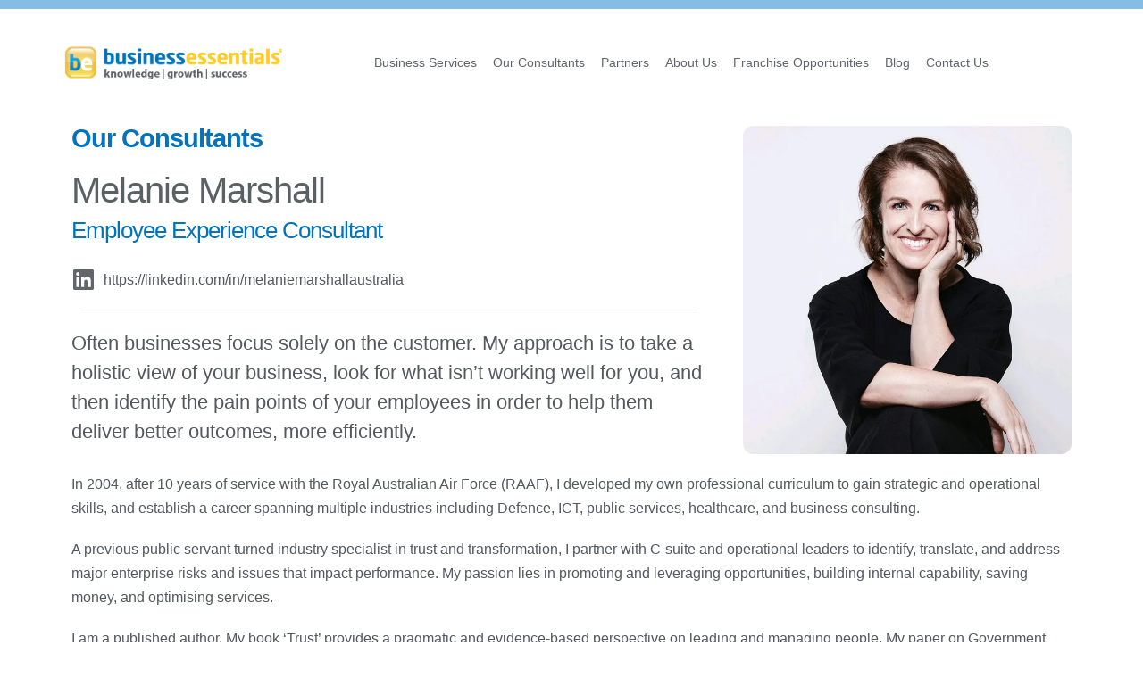

--- FILE ---
content_type: text/html; charset=UTF-8
request_url: https://www.businessessentials.com/consultant/melanie-marshall/
body_size: 25706
content:
<!doctype html><html lang="en-US"><head><script data-no-optimize="1">var litespeed_docref=sessionStorage.getItem("litespeed_docref");litespeed_docref&&(Object.defineProperty(document,"referrer",{get:function(){return litespeed_docref}}),sessionStorage.removeItem("litespeed_docref"));</script> <meta charset="UTF-8"><style id="litespeed-ccss">ul{box-sizing:border-box}:root{--wp--preset--font-size--normal:16px;--wp--preset--font-size--huge:42px}.screen-reader-text{border:0;clip:rect(1px,1px,1px,1px);-webkit-clip-path:inset(50%);clip-path:inset(50%);height:1px;margin:-1px;overflow:hidden;padding:0;position:absolute;width:1px;word-wrap:normal!important}body{--wp--preset--color--black:#000;--wp--preset--color--cyan-bluish-gray:#abb8c3;--wp--preset--color--white:#fff;--wp--preset--color--pale-pink:#f78da7;--wp--preset--color--vivid-red:#cf2e2e;--wp--preset--color--luminous-vivid-orange:#ff6900;--wp--preset--color--luminous-vivid-amber:#fcb900;--wp--preset--color--light-green-cyan:#7bdcb5;--wp--preset--color--vivid-green-cyan:#00d084;--wp--preset--color--pale-cyan-blue:#8ed1fc;--wp--preset--color--vivid-cyan-blue:#0693e3;--wp--preset--color--vivid-purple:#9b51e0;--wp--preset--gradient--vivid-cyan-blue-to-vivid-purple:linear-gradient(135deg,rgba(6,147,227,1) 0%,#9b51e0 100%);--wp--preset--gradient--light-green-cyan-to-vivid-green-cyan:linear-gradient(135deg,#7adcb4 0%,#00d082 100%);--wp--preset--gradient--luminous-vivid-amber-to-luminous-vivid-orange:linear-gradient(135deg,rgba(252,185,0,1) 0%,rgba(255,105,0,1) 100%);--wp--preset--gradient--luminous-vivid-orange-to-vivid-red:linear-gradient(135deg,rgba(255,105,0,1) 0%,#cf2e2e 100%);--wp--preset--gradient--very-light-gray-to-cyan-bluish-gray:linear-gradient(135deg,#eee 0%,#a9b8c3 100%);--wp--preset--gradient--cool-to-warm-spectrum:linear-gradient(135deg,#4aeadc 0%,#9778d1 20%,#cf2aba 40%,#ee2c82 60%,#fb6962 80%,#fef84c 100%);--wp--preset--gradient--blush-light-purple:linear-gradient(135deg,#ffceec 0%,#9896f0 100%);--wp--preset--gradient--blush-bordeaux:linear-gradient(135deg,#fecda5 0%,#fe2d2d 50%,#6b003e 100%);--wp--preset--gradient--luminous-dusk:linear-gradient(135deg,#ffcb70 0%,#c751c0 50%,#4158d0 100%);--wp--preset--gradient--pale-ocean:linear-gradient(135deg,#fff5cb 0%,#b6e3d4 50%,#33a7b5 100%);--wp--preset--gradient--electric-grass:linear-gradient(135deg,#caf880 0%,#71ce7e 100%);--wp--preset--gradient--midnight:linear-gradient(135deg,#020381 0%,#2874fc 100%);--wp--preset--font-size--small:13px;--wp--preset--font-size--medium:20px;--wp--preset--font-size--large:36px;--wp--preset--font-size--x-large:42px;--wp--preset--spacing--20:.44rem;--wp--preset--spacing--30:.67rem;--wp--preset--spacing--40:1rem;--wp--preset--spacing--50:1.5rem;--wp--preset--spacing--60:2.25rem;--wp--preset--spacing--70:3.38rem;--wp--preset--spacing--80:5.06rem;--wp--preset--shadow--natural:6px 6px 9px rgba(0,0,0,.2);--wp--preset--shadow--deep:12px 12px 50px rgba(0,0,0,.4);--wp--preset--shadow--sharp:6px 6px 0px rgba(0,0,0,.2);--wp--preset--shadow--outlined:6px 6px 0px -3px rgba(255,255,255,1),6px 6px rgba(0,0,0,1);--wp--preset--shadow--crisp:6px 6px 0px rgba(0,0,0,1)}html{line-height:1.15;-webkit-text-size-adjust:100%}*,:after,:before{box-sizing:border-box}body{margin:0;font-family:-apple-system,BlinkMacSystemFont,Segoe UI,Roboto,Helvetica Neue,Arial,Noto Sans,sans-serif,Apple Color Emoji,Segoe UI Emoji,Segoe UI Symbol,Noto Color Emoji;font-size:1rem;font-weight:400;line-height:1.5;color:#333;background-color:#fff;-webkit-font-smoothing:antialiased;-moz-osx-font-smoothing:grayscale}h1,h2,h3{margin-block-start:.5rem;margin-block-end:1rem;font-family:inherit;font-weight:500;line-height:1.2;color:inherit}h1{font-size:2.5rem}h2{font-size:2rem}h3{font-size:1.75rem}p{margin-block-start:0;margin-block-end:.9rem}hr{box-sizing:content-box;height:0;overflow:visible}a{background-color:transparent;text-decoration:none;color:#c36}img{border-style:none;height:auto;max-width:100%}label{display:inline-block;line-height:1;vertical-align:middle}input{font-family:inherit;font-size:1rem;line-height:1.5;margin:0}input{overflow:visible}::-webkit-file-upload-button{-webkit-appearance:button;font:inherit}li,ul{margin-block-start:0;margin-block-end:0;border:0;outline:0;font-size:100%;vertical-align:baseline;background:0 0}.screen-reader-text{clip:rect(1px,1px,1px,1px);height:1px;overflow:hidden;position:absolute!important;width:1px;word-wrap:normal!important}.site-navigation{grid-area:nav-menu;display:flex;align-items:center;flex-grow:1}[class*=" eicon-"]{display:inline-block;font-family:eicons;font-size:inherit;font-weight:400;font-style:normal;font-variant:normal;line-height:1;text-rendering:auto;-webkit-font-smoothing:antialiased;-moz-osx-font-smoothing:grayscale}.eicon-menu-bar:before{content:"\e816"}.eicon-close:before{content:"\e87f"}.elementor-screen-only,.screen-reader-text{position:absolute;top:-10000em;width:1px;height:1px;margin:-1px;padding:0;overflow:hidden;clip:rect(0,0,0,0);border:0}.elementor *,.elementor :after,.elementor :before{box-sizing:border-box}.elementor a{box-shadow:none;text-decoration:none}.elementor hr{margin:0;background-color:transparent}.elementor img{height:auto;max-width:100%;border:none;border-radius:0;box-shadow:none}.elementor-element{--flex-direction:initial;--flex-wrap:initial;--justify-content:initial;--align-items:initial;--align-content:initial;--gap:initial;--flex-basis:initial;--flex-grow:initial;--flex-shrink:initial;--order:initial;--align-self:initial;flex-basis:var(--flex-basis);flex-grow:var(--flex-grow);flex-shrink:var(--flex-shrink);order:var(--order);align-self:var(--align-self)}:root{--page-title-display:block}.elementor-page-title{display:var(--page-title-display)}.elementor-section{position:relative}.elementor-section .elementor-container{display:flex;margin-right:auto;margin-left:auto;position:relative}@media (max-width:1024px){.elementor-section .elementor-container{flex-wrap:wrap}}.elementor-section.elementor-section-boxed>.elementor-container{max-width:1140px}.elementor-section.elementor-section-items-middle>.elementor-container{align-items:center}.elementor-widget-wrap{position:relative;width:100%;flex-wrap:wrap;align-content:flex-start}.elementor:not(.elementor-bc-flex-widget) .elementor-widget-wrap{display:flex}.elementor-widget-wrap>.elementor-element{width:100%}.elementor-widget{position:relative}.elementor-widget:not(:last-child){margin-bottom:20px}.elementor-column{position:relative;min-height:1px;display:flex}.elementor-column-gap-default>.elementor-column>.elementor-element-populated{padding:10px}@media (min-width:768px){.elementor-column.elementor-col-50{width:50%}.elementor-column.elementor-col-100{width:100%}}@media (max-width:767px){.elementor-reverse-mobile>.elementor-container>:first-child{order:10}.elementor-reverse-mobile>.elementor-container>:nth-child(2){order:9}.elementor-column{width:100%}}.elementor-icon{display:inline-block;line-height:1;color:#69727d;font-size:50px;text-align:center}.elementor-icon i{width:1em;height:1em;position:relative;display:block}.elementor-icon i:before{position:absolute;left:50%;transform:translateX(-50%)}.elementor-element{--swiper-theme-color:#000;--swiper-navigation-size:44px;--swiper-pagination-bullet-size:6px;--swiper-pagination-bullet-horizontal-gap:6px}@media (min-width:768px) and (max-width:1024px){.elementor .elementor-hidden-tablet{display:none}}@media (min-width:1025px) and (max-width:99999px){.elementor .elementor-hidden-desktop{display:none}}:root{--swiper-theme-color:#007aff}:root{--swiper-navigation-size:44px}.elementor-kit-7{--e-global-color-primary:#6ec1e4;--e-global-color-secondary:#54595f;--e-global-color-text:#7a7a7a;--e-global-color-accent:#61ce70;--e-global-color-6ab3a4a9:#000;--e-global-color-7ffa17c8:#fff;--e-global-color-cf606ac:#0273bc;--e-global-color-57ab271:#fecb26;--e-global-color-9398d89:#7fb9e4;--e-global-typography-primary-font-family:"Roboto";--e-global-typography-primary-font-weight:600;--e-global-typography-secondary-font-family:"Roboto Slab";--e-global-typography-secondary-font-weight:400;--e-global-typography-text-font-family:"Roboto";--e-global-typography-text-font-weight:400;--e-global-typography-accent-font-family:"Roboto";--e-global-typography-accent-font-weight:500;color:var(--e-global-color-secondary);font-family:"Nanum Gothic",Sans-serif;font-size:1rem;font-weight:400;line-height:1.7em}.elementor-kit-7 p{margin-bottom:.7em}.elementor-kit-7 a{color:var(--e-global-color-cf606ac)}.elementor-kit-7 h1{color:var(--e-global-color-cf606ac);font-family:"Ubuntu",Sans-serif;font-size:2.6rem;font-weight:900;letter-spacing:-1px}.elementor-kit-7 h2{color:var(--e-global-color-cf606ac);font-family:"Ubuntu",Sans-serif;font-size:1.8rem;font-weight:900;letter-spacing:-1px}.elementor-kit-7 h3{color:var(--e-global-color-cf606ac);font-family:"Ubuntu",Sans-serif;font-size:1.6rem;font-weight:500;line-height:1.7em;letter-spacing:-1px}.elementor-section.elementor-section-boxed>.elementor-container{max-width:1140px}.elementor-widget:not(:last-child){margin-block-end:20px}.elementor-element{--widgets-spacing:20px 20px}@media (max-width:1024px){.elementor-section.elementor-section-boxed>.elementor-container{max-width:1024px}}@media (max-width:767px){.elementor-section.elementor-section-boxed>.elementor-container{max-width:767px}}.elementor-location-header:before{content:"";display:table;clear:both}.elementor-13 .elementor-element.elementor-element-a8caa06>.elementor-container{min-height:10px}.elementor-13 .elementor-element.elementor-element-a8caa06:not(.elementor-motion-effects-element-type-background){background-color:#7FBAE4F2}.elementor-13 .elementor-element.elementor-element-cf5f624>.elementor-container{min-height:120px}.elementor-13 .elementor-element.elementor-element-cf5f624{z-index:50}.elementor-13 .elementor-element.elementor-element-41cc415{text-align:left}.elementor-13 .elementor-element.elementor-element-41cc415 img{width:250px;max-width:250px}.elementor-13 .elementor-element.elementor-element-5cc0d64.elementor-column.elementor-element[data-element_type="column"]>.elementor-widget-wrap.elementor-element-populated{align-content:center;align-items:center}.elementor-13 .elementor-element.elementor-element-5cc0d64.elementor-column>.elementor-widget-wrap{justify-content:center}.elementor-13 .elementor-element.elementor-element-1235f0c .elementor-menu-toggle{margin-left:auto}.elementor-13 .elementor-element.elementor-element-1235f0c .elementor-nav-menu .elementor-item{font-family:"Roboto",Sans-serif;font-size:14px;font-weight:500}.elementor-13 .elementor-element.elementor-element-1235f0c .e--pointer-underline .elementor-item:after{height:0}.elementor-13 .elementor-element.elementor-element-1235f0c .elementor-nav-menu--main .elementor-item{padding-left:6px;padding-right:6px;padding-top:6px;padding-bottom:6px}.elementor-13 .elementor-element.elementor-element-1235f0c{--e-nav-menu-horizontal-menu-item-margin:calc(6px/2);--nav-menu-icon-size:15px}.elementor-13 .elementor-element.elementor-element-1235f0c .elementor-nav-menu--dropdown .elementor-item,.elementor-13 .elementor-element.elementor-element-1235f0c .elementor-nav-menu--dropdown .elementor-sub-item{font-family:"Roboto",Sans-serif;font-weight:400}.elementor-13 .elementor-element.elementor-element-1235f0c .elementor-nav-menu--dropdown{border-radius:0}.elementor-13 .elementor-element.elementor-element-1235f0c .elementor-nav-menu--dropdown li:first-child a{border-top-left-radius:0;border-top-right-radius:0}.elementor-13 .elementor-element.elementor-element-1235f0c .elementor-nav-menu--dropdown li:last-child a{border-bottom-right-radius:0;border-bottom-left-radius:0}.elementor-13 .elementor-element.elementor-element-1235f0c .elementor-nav-menu--dropdown a{padding-left:35px;padding-right:35px}.elementor-13 .elementor-element.elementor-element-1235f0c>.elementor-widget-container{padding:0}@media (max-width:1024px){.elementor-13 .elementor-element.elementor-element-cf5f624{padding:0 20px}.elementor-13 .elementor-element.elementor-element-b10ae09.elementor-column.elementor-element[data-element_type="column"]>.elementor-widget-wrap.elementor-element-populated{align-content:center;align-items:center}.elementor-13 .elementor-element.elementor-element-1235f0c .elementor-nav-menu--main .elementor-item{padding-top:5px;padding-bottom:5px}}@media (max-width:767px){.elementor-13 .elementor-element.elementor-element-cf5f624{padding:0 10px}.elementor-13 .elementor-element.elementor-element-b10ae09{width:80%}.elementor-13 .elementor-element.elementor-element-41cc415 img{width:100%;max-width:100%}.elementor-13 .elementor-element.elementor-element-5cc0d64{width:20%}.elementor-13 .elementor-element.elementor-element-1235f0c .elementor-nav-menu--dropdown .elementor-item,.elementor-13 .elementor-element.elementor-element-1235f0c .elementor-nav-menu--dropdown .elementor-sub-item{font-size:18px}.elementor-13 .elementor-element.elementor-element-1235f0c .elementor-nav-menu--dropdown a{padding-left:10px;padding-right:10px}.elementor-13 .elementor-element.elementor-element-1235f0c{--nav-menu-icon-size:26px}}@media (min-width:768px){.elementor-13 .elementor-element.elementor-element-b10ae09{width:21.665%}.elementor-13 .elementor-element.elementor-element-5cc0d64{width:78.33499999999999%}}@media (max-width:1024px) and (min-width:768px){.elementor-13 .elementor-element.elementor-element-b10ae09{width:40%}.elementor-13 .elementor-element.elementor-element-5cc0d64{width:60%}}.elementor-1493 .elementor-element.elementor-element-4f4b7825 .elementor-nav-menu .elementor-item{font-family:"Roboto",Sans-serif;font-size:15px;font-weight:400}.elementor-1493 .elementor-element.elementor-element-5e90a11 .elementor-nav-menu .elementor-item{font-family:"Roboto",Sans-serif;font-size:15px;font-weight:400}.elementor-1493 .elementor-element.elementor-element-5e90a11 .elementor-nav-menu--main .elementor-item{color:#fff;fill:#fff;padding-left:10px;padding-right:10px;padding-top:1.5px;padding-bottom:1.5px}.elementor-1493 .elementor-element.elementor-element-5e90a11{--e-nav-menu-horizontal-menu-item-margin:calc(0px/2)}.elementor-1493 .elementor-element.elementor-element-5e90a11 .elementor-nav-menu--main:not(.elementor-nav-menu--layout-horizontal) .elementor-nav-menu>li:not(:last-child){margin-bottom:0}@media (max-width:767px){.elementor-1493 .elementor-element.elementor-element-5e90a11 .elementor-nav-menu--main .elementor-item{padding-top:5px;padding-bottom:5px}.elementor-1493 .elementor-element.elementor-element-5e90a11>.elementor-widget-container{padding:10px 0}}.elementor-1840 .elementor-element.elementor-element-92a31dc{padding:0 20px}.elementor-1840 .elementor-element.elementor-element-443d064>.elementor-element-populated{margin:0 20px 0 0;--e-column-margin-right:20px;--e-column-margin-left:0px}.elementor-1840 .elementor-element.elementor-element-cb54ba4>.elementor-widget-container{padding:0}.elementor-1840 .elementor-element.elementor-element-20eea03 .elementor-heading-title{color:#596165;font-family:"Roboto",Sans-serif;font-size:2.5rem;font-weight:500;line-height:1.2em}.elementor-1840 .elementor-element.elementor-element-3c359e1>.elementor-widget-container{margin:-20px 0 0;padding:0}.elementor-1840 .elementor-element.elementor-element-da6633b{--icon-box-icon-margin:10px}.elementor-1840 .elementor-element.elementor-element-da6633b .elementor-icon{font-size:26px}.elementor-1840 .elementor-element.elementor-element-f8c2572>.elementor-widget-container{margin:0 10px;padding:0;background-color:#0000001A}.elementor-1840 .elementor-element.elementor-element-2e715c6{text-align:left;font-size:22px;line-height:1.5em}.elementor-1840 .elementor-element.elementor-element-4fcac92 img{border-radius:12px}.elementor-1840 .elementor-element.elementor-element-b877ce1{margin-top:0;margin-bottom:50px;padding:0 20px}@media (max-width:767px){.elementor-1840 .elementor-element.elementor-element-443d064>.elementor-element-populated{margin:0;--e-column-margin-right:0px;--e-column-margin-left:0px;padding:0}.elementor-1840 .elementor-element.elementor-element-20eea03{text-align:left}.elementor-1840 .elementor-element.elementor-element-3c359e1 .elementor-heading-title{font-size:20px}.elementor-1840 .elementor-element.elementor-element-da6633b .elementor-icon-box-wrapper{text-align:left}.elementor-1840 .elementor-element.elementor-element-da6633b{--icon-box-icon-margin:0px}.elementor-1840 .elementor-element.elementor-element-da6633b .elementor-icon-box-title{margin-bottom:0}.elementor-1840 .elementor-element.elementor-element-da6633b .elementor-icon{font-size:20px}.elementor-1840 .elementor-element.elementor-element-da6633b .elementor-icon-box-title,.elementor-1840 .elementor-element.elementor-element-da6633b .elementor-icon-box-title a{font-size:12px}.elementor-1840 .elementor-element.elementor-element-2e715c6{font-size:18px}.elementor-1840 .elementor-element.elementor-element-ad7e24d>.elementor-element-populated{margin:0;--e-column-margin-right:0px;--e-column-margin-left:0px;padding:0}}@media (min-width:768px){.elementor-1840 .elementor-element.elementor-element-443d064{width:66%}.elementor-1840 .elementor-element.elementor-element-7256e94{width:34%}}ul{margin-left:20px}li{margin-left:20px}.fab{-moz-osx-font-smoothing:grayscale;-webkit-font-smoothing:antialiased;display:inline-block;font-style:normal;font-variant:normal;text-rendering:auto;line-height:1}.fa-linkedin:before{content:"\f08c"}.fab{font-family:"Font Awesome 5 Brands";font-weight:400}html,body,div,span,h1,h2,h3,p,a,img,i,ul,li,label,nav,section{margin:0;padding:0;border:0;font-size:100%}nav,section{display:block}body{font-family:'Roboto',sans-serif;font-size:11px;color:#000;background:#fff}a,a:link,a:visited{color:#62656a;text-decoration:none}p{padding-bottom:8px;overflow:visible}hr{height:1px;border:0;background-color:silver;color:silver;width:100%;margin:3px 0 10px}img{border:0}h1{font-family:'Roboto',sans-serif;font-size:23px;font-weight:400;color:#000;padding-bottom:11px;display:block;line-height:normal}h2{font-family:'Roboto',sans-serif;font-size:17px;font-weight:400;color:#000;padding-bottom:5px;line-height:normal}h3{font-family:'Roboto',sans-serif;font-size:14px;font-weight:400;color:#000;padding-bottom:5px;line-height:normal}.elementor-widget-image{text-align:center}.elementor-widget-image a{display:inline-block}.elementor-widget-image img{vertical-align:middle;display:inline-block}.elementor-item:after,.elementor-item:before{display:block;position:absolute}.elementor-item:not(:hover):not(:focus):not(.elementor-item-active):not(.highlighted):after,.elementor-item:not(:hover):not(:focus):not(.elementor-item-active):not(.highlighted):before{opacity:0}.e--pointer-underline .elementor-item:after,.e--pointer-underline .elementor-item:before{height:3px;width:100%;left:0;background-color:#3f444b;z-index:2}.e--pointer-underline .elementor-item:after{content:"";bottom:0}.elementor-nav-menu--main .elementor-nav-menu a{padding:13px 20px}.elementor-nav-menu--main .elementor-nav-menu ul{position:absolute;width:12em;border-width:0;border-style:solid;padding:0}.elementor-nav-menu--layout-horizontal{display:flex}.elementor-nav-menu--layout-horizontal .elementor-nav-menu{display:flex;flex-wrap:wrap}.elementor-nav-menu--layout-horizontal .elementor-nav-menu a{white-space:nowrap;flex-grow:1}.elementor-nav-menu--layout-horizontal .elementor-nav-menu>li{display:flex}.elementor-nav-menu--layout-horizontal .elementor-nav-menu>li ul{top:100%!important}.elementor-nav-menu--layout-horizontal .elementor-nav-menu>li:not(:first-child)>a{margin-inline-start:var(--e-nav-menu-horizontal-menu-item-margin)}.elementor-nav-menu--layout-horizontal .elementor-nav-menu>li:not(:first-child)>ul{left:var(--e-nav-menu-horizontal-menu-item-margin)!important}.elementor-nav-menu--layout-horizontal .elementor-nav-menu>li:not(:last-child)>a{margin-inline-end:var(--e-nav-menu-horizontal-menu-item-margin)}.elementor-nav-menu--layout-horizontal .elementor-nav-menu>li:not(:last-child):after{content:var(--e-nav-menu-divider-content,none);height:var(--e-nav-menu-divider-height,35%);border-left:var(--e-nav-menu-divider-width,2px) var(--e-nav-menu-divider-style,solid) var(--e-nav-menu-divider-color,#000);border-bottom-color:var(--e-nav-menu-divider-color,#000);border-right-color:var(--e-nav-menu-divider-color,#000);border-top-color:var(--e-nav-menu-divider-color,#000);align-self:center}.elementor-nav-menu__align-start .elementor-nav-menu{margin-inline-end:auto;justify-content:flex-start}.elementor-nav-menu__align-center .elementor-nav-menu{margin-inline-start:auto;margin-inline-end:auto;justify-content:center}.elementor-nav-menu__align-center .elementor-nav-menu--layout-vertical>ul>li>a{justify-content:center}.elementor-widget-nav-menu .elementor-widget-container{display:flex;flex-direction:column}.elementor-nav-menu{position:relative;z-index:2}.elementor-nav-menu:after{content:" ";display:block;height:0;font:0/0 serif;clear:both;visibility:hidden;overflow:hidden}.elementor-nav-menu,.elementor-nav-menu li,.elementor-nav-menu ul{display:block;list-style:none;margin:0;padding:0;line-height:normal}.elementor-nav-menu ul{display:none}.elementor-nav-menu a,.elementor-nav-menu li{position:relative}.elementor-nav-menu li{border-width:0}.elementor-nav-menu a{display:flex;align-items:center}.elementor-nav-menu a{padding:10px 20px;line-height:20px}.elementor-menu-toggle{display:flex;align-items:center;justify-content:center;font-size:var(--nav-menu-icon-size,22px);padding:.25em;border:0 solid;border-radius:3px;background-color:rgba(0,0,0,.05);color:#33373d}.elementor-menu-toggle:not(.elementor-active) .elementor-menu-toggle__icon--close{display:none}.elementor-nav-menu--dropdown{background-color:#fff;font-size:13px}.elementor-nav-menu--dropdown-none .elementor-nav-menu--dropdown{display:none}.elementor-nav-menu--dropdown.elementor-nav-menu__container{margin-top:10px;transform-origin:top;overflow-y:auto;overflow-x:hidden}.elementor-nav-menu--dropdown.elementor-nav-menu__container .elementor-sub-item{font-size:.85em}.elementor-nav-menu--dropdown a{color:#33373d}ul.elementor-nav-menu--dropdown a{text-shadow:none;border-left:8px solid transparent}.elementor-nav-menu--toggle{--menu-height:100vh}.elementor-nav-menu--toggle .elementor-menu-toggle:not(.elementor-active)+.elementor-nav-menu__container{transform:scaleY(0);max-height:0;overflow:hidden}.elementor-nav-menu--stretch .elementor-nav-menu__container.elementor-nav-menu--dropdown{position:absolute;z-index:9997}@media (max-width:767px){.elementor-nav-menu--dropdown-mobile .elementor-nav-menu--main{display:none}}@media (min-width:768px){.elementor-nav-menu--dropdown-mobile .elementor-menu-toggle,.elementor-nav-menu--dropdown-mobile .elementor-nav-menu--dropdown{display:none}.elementor-nav-menu--dropdown-mobile nav.elementor-nav-menu--dropdown.elementor-nav-menu__container{overflow-y:hidden}}.elementor-heading-title{padding:0;margin:0;line-height:1}.elementor-widget-icon-box .elementor-icon-box-wrapper{display:block;text-align:center}.elementor-widget-icon-box .elementor-icon-box-icon{margin-bottom:var(--icon-box-icon-margin,15px);margin-right:auto;margin-left:auto}@media (min-width:768px){.elementor-widget-icon-box.elementor-vertical-align-top .elementor-icon-box-wrapper{align-items:flex-start}}.elementor-widget-icon-box.elementor-position-left .elementor-icon-box-wrapper{display:flex}.elementor-widget-icon-box.elementor-position-left .elementor-icon-box-icon{display:inline-flex;flex:0 0 auto}.elementor-widget-icon-box.elementor-position-left .elementor-icon-box-wrapper{text-align:left;flex-direction:row}.elementor-widget-icon-box.elementor-position-left .elementor-icon-box-icon{margin-right:var(--icon-box-icon-margin,15px);margin-left:0;margin-bottom:unset}@media (max-width:767px){.elementor-widget-icon-box.elementor-mobile-position-top .elementor-icon-box-wrapper{display:block;text-align:center;flex-direction:unset}.elementor-widget-icon-box.elementor-mobile-position-top .elementor-icon-box-icon{margin-bottom:var(--icon-box-icon-margin,15px);margin-right:auto;margin-left:auto}.elementor-widget-icon-box.elementor-position-left .elementor-icon-box-icon{display:block;flex:unset}}.elementor-widget-icon-box .elementor-icon-box-title a{color:inherit}.elementor-widget-icon-box .elementor-icon-box-content{flex-grow:1}</style><link rel="preload" data-asynced="1" data-optimized="2" as="style" onload="this.onload=null;this.rel='stylesheet'" href="https://www.businessessentials.com/wp-content/litespeed/ucss/0b0c8bf16f424cfc56c8c24055c90d57.css?ver=4b05e" /><script type="litespeed/javascript">!function(a){"use strict";var b=function(b,c,d){function e(a){return h.body?a():void setTimeout(function(){e(a)})}function f(){i.addEventListener&&i.removeEventListener("load",f),i.media=d||"all"}var g,h=a.document,i=h.createElement("link");if(c)g=c;else{var j=(h.body||h.getElementsByTagName("head")[0]).childNodes;g=j[j.length-1]}var k=h.styleSheets;i.rel="stylesheet",i.href=b,i.media="only x",e(function(){g.parentNode.insertBefore(i,c?g:g.nextSibling)});var l=function(a){for(var b=i.href,c=k.length;c--;)if(k[c].href===b)return a();setTimeout(function(){l(a)})};return i.addEventListener&&i.addEventListener("load",f),i.onloadcssdefined=l,l(f),i};"undefined"!=typeof exports?exports.loadCSS=b:a.loadCSS=b}("undefined"!=typeof global?global:this);!function(a){if(a.loadCSS){var b=loadCSS.relpreload={};if(b.support=function(){try{return a.document.createElement("link").relList.supports("preload")}catch(b){return!1}},b.poly=function(){for(var b=a.document.getElementsByTagName("link"),c=0;c<b.length;c++){var d=b[c];"preload"===d.rel&&"style"===d.getAttribute("as")&&(a.loadCSS(d.href,d,d.getAttribute("media")),d.rel=null)}},!b.support()){b.poly();var c=a.setInterval(b.poly,300);a.addEventListener&&a.addEventListener("load",function(){b.poly(),a.clearInterval(c)}),a.attachEvent&&a.attachEvent("onload",function(){a.clearInterval(c)})}}}(this);</script><link rel="preload" as="image" href="https://www.businessessentials.com/wp-content/uploads/2020/08/logo.png"><link rel="preload" as="image" href="https://www.businessessentials.com/wp-content/uploads/2022/03/Melanie-Marshall-web.jpg.webp"><meta name="viewport" content="width=device-width, initial-scale=1"><link rel="profile" href="https://gmpg.org/xfn/11"><title>Melanie Marshall &#8211; Business Essentials</title><meta name='robots' content='max-image-preview:large' /><style>img:is([sizes="auto" i], [sizes^="auto," i]) { contain-intrinsic-size: 3000px 1500px }</style><link rel="alternate" type="application/rss+xml" title="Business Essentials &raquo; Feed" href="https://www.businessessentials.com/feed/" /><link rel="alternate" type="application/rss+xml" title="Business Essentials &raquo; Comments Feed" href="https://www.businessessentials.com/comments/feed/" /><style id='global-styles-inline-css'>:root{--wp--preset--aspect-ratio--square: 1;--wp--preset--aspect-ratio--4-3: 4/3;--wp--preset--aspect-ratio--3-4: 3/4;--wp--preset--aspect-ratio--3-2: 3/2;--wp--preset--aspect-ratio--2-3: 2/3;--wp--preset--aspect-ratio--16-9: 16/9;--wp--preset--aspect-ratio--9-16: 9/16;--wp--preset--color--black: #000000;--wp--preset--color--cyan-bluish-gray: #abb8c3;--wp--preset--color--white: #ffffff;--wp--preset--color--pale-pink: #f78da7;--wp--preset--color--vivid-red: #cf2e2e;--wp--preset--color--luminous-vivid-orange: #ff6900;--wp--preset--color--luminous-vivid-amber: #fcb900;--wp--preset--color--light-green-cyan: #7bdcb5;--wp--preset--color--vivid-green-cyan: #00d084;--wp--preset--color--pale-cyan-blue: #8ed1fc;--wp--preset--color--vivid-cyan-blue: #0693e3;--wp--preset--color--vivid-purple: #9b51e0;--wp--preset--gradient--vivid-cyan-blue-to-vivid-purple: linear-gradient(135deg,rgba(6,147,227,1) 0%,rgb(155,81,224) 100%);--wp--preset--gradient--light-green-cyan-to-vivid-green-cyan: linear-gradient(135deg,rgb(122,220,180) 0%,rgb(0,208,130) 100%);--wp--preset--gradient--luminous-vivid-amber-to-luminous-vivid-orange: linear-gradient(135deg,rgba(252,185,0,1) 0%,rgba(255,105,0,1) 100%);--wp--preset--gradient--luminous-vivid-orange-to-vivid-red: linear-gradient(135deg,rgba(255,105,0,1) 0%,rgb(207,46,46) 100%);--wp--preset--gradient--very-light-gray-to-cyan-bluish-gray: linear-gradient(135deg,rgb(238,238,238) 0%,rgb(169,184,195) 100%);--wp--preset--gradient--cool-to-warm-spectrum: linear-gradient(135deg,rgb(74,234,220) 0%,rgb(151,120,209) 20%,rgb(207,42,186) 40%,rgb(238,44,130) 60%,rgb(251,105,98) 80%,rgb(254,248,76) 100%);--wp--preset--gradient--blush-light-purple: linear-gradient(135deg,rgb(255,206,236) 0%,rgb(152,150,240) 100%);--wp--preset--gradient--blush-bordeaux: linear-gradient(135deg,rgb(254,205,165) 0%,rgb(254,45,45) 50%,rgb(107,0,62) 100%);--wp--preset--gradient--luminous-dusk: linear-gradient(135deg,rgb(255,203,112) 0%,rgb(199,81,192) 50%,rgb(65,88,208) 100%);--wp--preset--gradient--pale-ocean: linear-gradient(135deg,rgb(255,245,203) 0%,rgb(182,227,212) 50%,rgb(51,167,181) 100%);--wp--preset--gradient--electric-grass: linear-gradient(135deg,rgb(202,248,128) 0%,rgb(113,206,126) 100%);--wp--preset--gradient--midnight: linear-gradient(135deg,rgb(2,3,129) 0%,rgb(40,116,252) 100%);--wp--preset--font-size--small: 13px;--wp--preset--font-size--medium: 20px;--wp--preset--font-size--large: 36px;--wp--preset--font-size--x-large: 42px;--wp--preset--spacing--20: 0.44rem;--wp--preset--spacing--30: 0.67rem;--wp--preset--spacing--40: 1rem;--wp--preset--spacing--50: 1.5rem;--wp--preset--spacing--60: 2.25rem;--wp--preset--spacing--70: 3.38rem;--wp--preset--spacing--80: 5.06rem;--wp--preset--shadow--natural: 6px 6px 9px rgba(0, 0, 0, 0.2);--wp--preset--shadow--deep: 12px 12px 50px rgba(0, 0, 0, 0.4);--wp--preset--shadow--sharp: 6px 6px 0px rgba(0, 0, 0, 0.2);--wp--preset--shadow--outlined: 6px 6px 0px -3px rgba(255, 255, 255, 1), 6px 6px rgba(0, 0, 0, 1);--wp--preset--shadow--crisp: 6px 6px 0px rgba(0, 0, 0, 1);}:root { --wp--style--global--content-size: 800px;--wp--style--global--wide-size: 1200px; }:where(body) { margin: 0; }.wp-site-blocks > .alignleft { float: left; margin-right: 2em; }.wp-site-blocks > .alignright { float: right; margin-left: 2em; }.wp-site-blocks > .aligncenter { justify-content: center; margin-left: auto; margin-right: auto; }:where(.wp-site-blocks) > * { margin-block-start: 24px; margin-block-end: 0; }:where(.wp-site-blocks) > :first-child { margin-block-start: 0; }:where(.wp-site-blocks) > :last-child { margin-block-end: 0; }:root { --wp--style--block-gap: 24px; }:root :where(.is-layout-flow) > :first-child{margin-block-start: 0;}:root :where(.is-layout-flow) > :last-child{margin-block-end: 0;}:root :where(.is-layout-flow) > *{margin-block-start: 24px;margin-block-end: 0;}:root :where(.is-layout-constrained) > :first-child{margin-block-start: 0;}:root :where(.is-layout-constrained) > :last-child{margin-block-end: 0;}:root :where(.is-layout-constrained) > *{margin-block-start: 24px;margin-block-end: 0;}:root :where(.is-layout-flex){gap: 24px;}:root :where(.is-layout-grid){gap: 24px;}.is-layout-flow > .alignleft{float: left;margin-inline-start: 0;margin-inline-end: 2em;}.is-layout-flow > .alignright{float: right;margin-inline-start: 2em;margin-inline-end: 0;}.is-layout-flow > .aligncenter{margin-left: auto !important;margin-right: auto !important;}.is-layout-constrained > .alignleft{float: left;margin-inline-start: 0;margin-inline-end: 2em;}.is-layout-constrained > .alignright{float: right;margin-inline-start: 2em;margin-inline-end: 0;}.is-layout-constrained > .aligncenter{margin-left: auto !important;margin-right: auto !important;}.is-layout-constrained > :where(:not(.alignleft):not(.alignright):not(.alignfull)){max-width: var(--wp--style--global--content-size);margin-left: auto !important;margin-right: auto !important;}.is-layout-constrained > .alignwide{max-width: var(--wp--style--global--wide-size);}body .is-layout-flex{display: flex;}.is-layout-flex{flex-wrap: wrap;align-items: center;}.is-layout-flex > :is(*, div){margin: 0;}body .is-layout-grid{display: grid;}.is-layout-grid > :is(*, div){margin: 0;}body{padding-top: 0px;padding-right: 0px;padding-bottom: 0px;padding-left: 0px;}a:where(:not(.wp-element-button)){text-decoration: underline;}:root :where(.wp-element-button, .wp-block-button__link){background-color: #32373c;border-width: 0;color: #fff;font-family: inherit;font-size: inherit;line-height: inherit;padding: calc(0.667em + 2px) calc(1.333em + 2px);text-decoration: none;}.has-black-color{color: var(--wp--preset--color--black) !important;}.has-cyan-bluish-gray-color{color: var(--wp--preset--color--cyan-bluish-gray) !important;}.has-white-color{color: var(--wp--preset--color--white) !important;}.has-pale-pink-color{color: var(--wp--preset--color--pale-pink) !important;}.has-vivid-red-color{color: var(--wp--preset--color--vivid-red) !important;}.has-luminous-vivid-orange-color{color: var(--wp--preset--color--luminous-vivid-orange) !important;}.has-luminous-vivid-amber-color{color: var(--wp--preset--color--luminous-vivid-amber) !important;}.has-light-green-cyan-color{color: var(--wp--preset--color--light-green-cyan) !important;}.has-vivid-green-cyan-color{color: var(--wp--preset--color--vivid-green-cyan) !important;}.has-pale-cyan-blue-color{color: var(--wp--preset--color--pale-cyan-blue) !important;}.has-vivid-cyan-blue-color{color: var(--wp--preset--color--vivid-cyan-blue) !important;}.has-vivid-purple-color{color: var(--wp--preset--color--vivid-purple) !important;}.has-black-background-color{background-color: var(--wp--preset--color--black) !important;}.has-cyan-bluish-gray-background-color{background-color: var(--wp--preset--color--cyan-bluish-gray) !important;}.has-white-background-color{background-color: var(--wp--preset--color--white) !important;}.has-pale-pink-background-color{background-color: var(--wp--preset--color--pale-pink) !important;}.has-vivid-red-background-color{background-color: var(--wp--preset--color--vivid-red) !important;}.has-luminous-vivid-orange-background-color{background-color: var(--wp--preset--color--luminous-vivid-orange) !important;}.has-luminous-vivid-amber-background-color{background-color: var(--wp--preset--color--luminous-vivid-amber) !important;}.has-light-green-cyan-background-color{background-color: var(--wp--preset--color--light-green-cyan) !important;}.has-vivid-green-cyan-background-color{background-color: var(--wp--preset--color--vivid-green-cyan) !important;}.has-pale-cyan-blue-background-color{background-color: var(--wp--preset--color--pale-cyan-blue) !important;}.has-vivid-cyan-blue-background-color{background-color: var(--wp--preset--color--vivid-cyan-blue) !important;}.has-vivid-purple-background-color{background-color: var(--wp--preset--color--vivid-purple) !important;}.has-black-border-color{border-color: var(--wp--preset--color--black) !important;}.has-cyan-bluish-gray-border-color{border-color: var(--wp--preset--color--cyan-bluish-gray) !important;}.has-white-border-color{border-color: var(--wp--preset--color--white) !important;}.has-pale-pink-border-color{border-color: var(--wp--preset--color--pale-pink) !important;}.has-vivid-red-border-color{border-color: var(--wp--preset--color--vivid-red) !important;}.has-luminous-vivid-orange-border-color{border-color: var(--wp--preset--color--luminous-vivid-orange) !important;}.has-luminous-vivid-amber-border-color{border-color: var(--wp--preset--color--luminous-vivid-amber) !important;}.has-light-green-cyan-border-color{border-color: var(--wp--preset--color--light-green-cyan) !important;}.has-vivid-green-cyan-border-color{border-color: var(--wp--preset--color--vivid-green-cyan) !important;}.has-pale-cyan-blue-border-color{border-color: var(--wp--preset--color--pale-cyan-blue) !important;}.has-vivid-cyan-blue-border-color{border-color: var(--wp--preset--color--vivid-cyan-blue) !important;}.has-vivid-purple-border-color{border-color: var(--wp--preset--color--vivid-purple) !important;}.has-vivid-cyan-blue-to-vivid-purple-gradient-background{background: var(--wp--preset--gradient--vivid-cyan-blue-to-vivid-purple) !important;}.has-light-green-cyan-to-vivid-green-cyan-gradient-background{background: var(--wp--preset--gradient--light-green-cyan-to-vivid-green-cyan) !important;}.has-luminous-vivid-amber-to-luminous-vivid-orange-gradient-background{background: var(--wp--preset--gradient--luminous-vivid-amber-to-luminous-vivid-orange) !important;}.has-luminous-vivid-orange-to-vivid-red-gradient-background{background: var(--wp--preset--gradient--luminous-vivid-orange-to-vivid-red) !important;}.has-very-light-gray-to-cyan-bluish-gray-gradient-background{background: var(--wp--preset--gradient--very-light-gray-to-cyan-bluish-gray) !important;}.has-cool-to-warm-spectrum-gradient-background{background: var(--wp--preset--gradient--cool-to-warm-spectrum) !important;}.has-blush-light-purple-gradient-background{background: var(--wp--preset--gradient--blush-light-purple) !important;}.has-blush-bordeaux-gradient-background{background: var(--wp--preset--gradient--blush-bordeaux) !important;}.has-luminous-dusk-gradient-background{background: var(--wp--preset--gradient--luminous-dusk) !important;}.has-pale-ocean-gradient-background{background: var(--wp--preset--gradient--pale-ocean) !important;}.has-electric-grass-gradient-background{background: var(--wp--preset--gradient--electric-grass) !important;}.has-midnight-gradient-background{background: var(--wp--preset--gradient--midnight) !important;}.has-small-font-size{font-size: var(--wp--preset--font-size--small) !important;}.has-medium-font-size{font-size: var(--wp--preset--font-size--medium) !important;}.has-large-font-size{font-size: var(--wp--preset--font-size--large) !important;}.has-x-large-font-size{font-size: var(--wp--preset--font-size--x-large) !important;}
:root :where(.wp-block-pullquote){font-size: 1.5em;line-height: 1.6;}</style><link rel="preconnect" href="https://fonts.gstatic.com/" crossorigin><script type="litespeed/javascript" data-src="https://www.businessessentials.com/wp-includes/js/jquery/jquery.min.js?ver=3.7.1" id="jquery-core-js"></script> <script id="ecs_ajax_load-js-extra" type="litespeed/javascript">var ecs_ajax_params={"ajaxurl":"https:\/\/www.businessessentials.com\/wp-admin\/admin-ajax.php","posts":"{\"page\":0,\"consultant\":\"melanie-marshall\",\"post_type\":\"consultant\",\"name\":\"melanie-marshall\",\"error\":\"\",\"m\":\"\",\"p\":0,\"post_parent\":\"\",\"subpost\":\"\",\"subpost_id\":\"\",\"attachment\":\"\",\"attachment_id\":0,\"pagename\":\"\",\"page_id\":0,\"second\":\"\",\"minute\":\"\",\"hour\":\"\",\"day\":0,\"monthnum\":0,\"year\":0,\"w\":0,\"category_name\":\"\",\"tag\":\"\",\"cat\":\"\",\"tag_id\":\"\",\"author\":\"\",\"author_name\":\"\",\"feed\":\"\",\"tb\":\"\",\"paged\":0,\"meta_key\":\"\",\"meta_value\":\"\",\"preview\":\"\",\"s\":\"\",\"sentence\":\"\",\"title\":\"\",\"fields\":\"\",\"menu_order\":\"\",\"embed\":\"\",\"category__in\":[],\"category__not_in\":[],\"category__and\":[],\"post__in\":[],\"post__not_in\":[],\"post_name__in\":[],\"tag__in\":[],\"tag__not_in\":[],\"tag__and\":[],\"tag_slug__in\":[],\"tag_slug__and\":[],\"post_parent__in\":[],\"post_parent__not_in\":[],\"author__in\":[],\"author__not_in\":[],\"search_columns\":[],\"ignore_sticky_posts\":false,\"suppress_filters\":false,\"cache_results\":true,\"update_post_term_cache\":true,\"update_menu_item_cache\":false,\"lazy_load_term_meta\":true,\"update_post_meta_cache\":true,\"posts_per_page\":10,\"nopaging\":false,\"comments_per_page\":\"50\",\"no_found_rows\":false,\"order\":\"DESC\"}"}</script> <link rel="https://api.w.org/" href="https://www.businessessentials.com/wp-json/" /><link rel="alternate" title="JSON" type="application/json" href="https://www.businessessentials.com/wp-json/wp/v2/consultant/1830" /><link rel="EditURI" type="application/rsd+xml" title="RSD" href="https://www.businessessentials.com/xmlrpc.php?rsd" /><link rel="canonical" href="https://www.businessessentials.com/consultant/melanie-marshall/" /><link rel='shortlink' href='https://www.businessessentials.com/?p=1830' /><link rel="alternate" title="oEmbed (JSON)" type="application/json+oembed" href="https://www.businessessentials.com/wp-json/oembed/1.0/embed?url=https%3A%2F%2Fwww.businessessentials.com%2Fconsultant%2Fmelanie-marshall%2F" /><link rel="alternate" title="oEmbed (XML)" type="text/xml+oembed" href="https://www.businessessentials.com/wp-json/oembed/1.0/embed?url=https%3A%2F%2Fwww.businessessentials.com%2Fconsultant%2Fmelanie-marshall%2F&#038;format=xml" /><meta name="generator" content="Elementor 3.26.4; features: additional_custom_breakpoints, e_element_cache; settings: css_print_method-external, google_font-enabled, font_display-swap"><style>.e-con.e-parent:nth-of-type(n+4):not(.e-lazyloaded):not(.e-no-lazyload),
				.e-con.e-parent:nth-of-type(n+4):not(.e-lazyloaded):not(.e-no-lazyload) * {
					background-image: none !important;
				}
				@media screen and (max-height: 1024px) {
					.e-con.e-parent:nth-of-type(n+3):not(.e-lazyloaded):not(.e-no-lazyload),
					.e-con.e-parent:nth-of-type(n+3):not(.e-lazyloaded):not(.e-no-lazyload) * {
						background-image: none !important;
					}
				}
				@media screen and (max-height: 640px) {
					.e-con.e-parent:nth-of-type(n+2):not(.e-lazyloaded):not(.e-no-lazyload),
					.e-con.e-parent:nth-of-type(n+2):not(.e-lazyloaded):not(.e-no-lazyload) * {
						background-image: none !important;
					}
				}</style><link rel="icon" href="https://www.businessessentials.com/wp-content/uploads/2022/12/cropped-Favicon-32x32.png" sizes="32x32" /><link rel="icon" href="https://www.businessessentials.com/wp-content/uploads/2022/12/cropped-Favicon-192x192.png" sizes="192x192" /><link rel="apple-touch-icon" href="https://www.businessessentials.com/wp-content/uploads/2022/12/cropped-Favicon-180x180.png" /><meta name="msapplication-TileImage" content="https://www.businessessentials.com/wp-content/uploads/2022/12/cropped-Favicon-270x270.png" /><style id="wp-custom-css">/*
 * Copyright 2012
 * Developed By Contact Point IT Services
 */


/* Reset CSS
   http://meyerweb.com/eric/tools/css/reset/
   v2.0 | 20110126
   License: none (public domain)
*/

html, body, div, span, applet, object, iframe,
h1, h2, h3, h4, h5, h6, p, blockquote, pre,
a, abbr, acronym, address, big, cite, code,
del, dfn, em, img, ins, kbd, q, s, samp,
small, strike, strong, sub, sup, tt, var,
b, u, i, center,
dl, dt, dd, ol, ul, li,
fieldset, form, label, legend,
article, aside, canvas, details, embed,
figure, figcaption, footer, header, hgroup,
menu, nav, output, ruby, section, summary,
time, mark, audio, video {
	margin: 0;
	padding: 0;
	border: 0;
	font-size: 100%;
}
/* HTML5 display-role reset for older browsers */
article, aside, details, figcaption, figure,
footer, header, hgroup, menu, nav, section {
	display: block;
}
body {
}
blockquote, q {
	quotes: none;
}
blockquote:before, blockquote:after,
q:before, q:after {
	content: '';
	content: none;
}
table {
	border-collapse: collapse;
	border-spacing: 0;
}


/*
 * General Styles
 */

body {
    /*font-family: Tahoma, Arial, Helvetica, sans-serif;*/
    font-family: 'Roboto', sans-serif;
    font-size: 11px;
    color: #000;
    background: #fff;
}
a,
a:link,
a:visited,
a:active {
	color: #62656A;
	text-decoration: none;
}
a:hover {
	color: #005BC3;
}
p {
	padding-bottom: 8px;
	overflow: visible;
}
hr {
	height: 1px;
	border: 0px;
	background-color: #c0c0c0;
	color: #c0c0c0;
	width: 100%;
	margin: 3px 0px 10px 0px;
}
img { border: 0; }
h1 {
	font-family: 'Roboto', sans-serif;
	font-size: 23px;
    font-weight: normal;
	color: #000;
	padding-bottom: 11px;
    display: block;
    line-height: normal;
}
h2 {
	font-family: 'Roboto', sans-serif;
	font-size: 17px;
	font-weight: normal;
	color: #000;
	padding-bottom: 5px;
    line-height: normal;
}
h3 {
	font-family: 'Roboto', sans-serif;
	font-size: 14px;
	font-weight: normal;
	color: #000;
	padding-bottom: 5px;
    line-height: normal;
}
fieldset {
    padding: 5px 15px;
    margin-bottom: 20px;
    border: 1px solid #c0cdd4;
}
legend {
    padding: 0 3px 5px;
}
.clear {
    clear: both;
}
h1.entry-title {
	display: none;
}

/*
 * General Layout
 */
.text-48 {
    font-family: 'Alfa Slab One';
    font-size: 48px;
    text-shadow: 0px 0px 1px;
}

.text-56 {
    font-family: 'Alfa Slab One';
    font-size: 56px;
    text-shadow: 0px 0px 1px;
}

.text-15 {
    font-size: 15px;
}

.text-blue {
    color: #025db8;
}

.text-gold {
    color: #f3b802;
}

#blog-widget {
    min-height: 980px;
}

#blog-widget .search-submit {
    display: none;
}

#blog-widget .elementor-widget-wrap {
    color: #ffffff;
    font-size: 12px;
    font-family: 'Roboto', sans-serif;
}

#blog-widget .elementor-widget-wrap ul {
    list-style: none;
}

#blog-widget input.search-field {
    height: 24px;
    font-size: 12px;
    padding: 3px 2px 4px 4px;
    background-color: rgba(255, 255, 255, 0.1);
    border-color: rgba(255, 255, 255, 0.2);
    color: #fff;
    border: 1px solid rgba(0, 0, 0, 0.1);
    border-radius: 2px;
}

#blog-widget .elementor-widget-container h5 {
    text-transform: uppercase;
}

#blog-widget .elementor-widget-container a, #blog-widget .elementor-widget-container a:link,#blog-widget .elementor-widget-container a:visited, #blog-widget .elementor-widget-container a:active {
    color: #ffffff;
    text-decoration: underline;
}

.cp-logo {
    width: 20px;
    height: 20px;
    margin-left: 5px;
		vertical-align: sub;
}

.type-partners .elementor-widget-theme-post-content a {
    text-decoration-line: underline;
    text-decoration-style: solid;
    text-decoration-color: #62656A;
    text-decoration-thickness: 1px;
    text-underline-offset: 5px;
}

.type-partners .elementor-widget-theme-post-content a:hover {
    text-decoration-color: #005BC3;
}

/*
 * Responsive
 */
@media screen and (max-width: 812px) {
	.text-48 {
			font-size: 28px;
	}

	.text-56 {
			font-size: 40px;
	}
}</style></head><body class="consultant-template-default single single-consultant postid-1830 wp-custom-logo wp-embed-responsive elementor-default elementor-template-full-width elementor-kit-7 elementor-page-1840"><a class="skip-link screen-reader-text" href="#content">Skip to content</a><div data-elementor-type="header" data-elementor-id="13" class="elementor elementor-13 elementor-location-header" data-elementor-post-type="elementor_library"><section class="elementor-section elementor-top-section elementor-element elementor-element-a8caa06 elementor-section-full_width elementor-section-height-min-height elementor-section-height-default elementor-section-items-middle" data-id="a8caa06" data-element_type="section" data-settings="{&quot;background_background&quot;:&quot;classic&quot;,&quot;sticky&quot;:&quot;top&quot;,&quot;sticky_on&quot;:[&quot;desktop&quot;,&quot;tablet&quot;,&quot;mobile&quot;],&quot;sticky_offset&quot;:0,&quot;sticky_effects_offset&quot;:0,&quot;sticky_anchor_link_offset&quot;:0}"><div class="elementor-container elementor-column-gap-no"><div class="elementor-column elementor-col-100 elementor-top-column elementor-element elementor-element-f50b9d1" data-id="f50b9d1" data-element_type="column"><div class="elementor-widget-wrap"></div></div></div></section><section class="elementor-section elementor-top-section elementor-element elementor-element-cf5f624 elementor-section-height-min-height elementor-section-boxed elementor-section-height-default elementor-section-items-middle" data-id="cf5f624" data-element_type="section"><div class="elementor-container elementor-column-gap-no"><div class="elementor-column elementor-col-50 elementor-top-column elementor-element elementor-element-b10ae09" data-id="b10ae09" data-element_type="column"><div class="elementor-widget-wrap elementor-element-populated"><div class="elementor-element elementor-element-41cc415 elementor-widget elementor-widget-image" data-id="41cc415" data-element_type="widget" data-widget_type="image.default"><div class="elementor-widget-container">
<a href="https://www.businessessentials.com">
<img width="318" height="48" src="https://www.businessessentials.com/wp-content/uploads/2020/08/logo.png" class="attachment-large size-large wp-image-15" alt="" srcset="https://www.businessessentials.com/wp-content/uploads/2020/08/logo.png 318w, https://www.businessessentials.com/wp-content/uploads/2020/08/logo-300x45.png.webp 300w" sizes="(max-width: 318px) 100vw, 318px" />								</a></div></div></div></div><div class="elementor-column elementor-col-50 elementor-top-column elementor-element elementor-element-5cc0d64" data-id="5cc0d64" data-element_type="column"><div class="elementor-widget-wrap elementor-element-populated"><div class="elementor-element elementor-element-1235f0c elementor-nav-menu__align-center elementor-nav-menu--dropdown-mobile elementor-nav-menu--stretch elementor-nav-menu__text-align-aside elementor-nav-menu--toggle elementor-nav-menu--burger elementor-widget elementor-widget-nav-menu" data-id="1235f0c" data-element_type="widget" data-settings="{&quot;submenu_icon&quot;:{&quot;value&quot;:&quot;&lt;i class=\&quot;fas fa-chevron-down\&quot;&gt;&lt;\/i&gt;&quot;,&quot;library&quot;:&quot;fa-solid&quot;},&quot;full_width&quot;:&quot;stretch&quot;,&quot;layout&quot;:&quot;horizontal&quot;,&quot;toggle&quot;:&quot;burger&quot;}" data-widget_type="nav-menu.default"><div class="elementor-widget-container"><nav aria-label="Menu" class="elementor-nav-menu--main elementor-nav-menu__container elementor-nav-menu--layout-horizontal e--pointer-underline e--animation-fade"><ul id="menu-1-1235f0c" class="elementor-nav-menu"><li class="menu-item menu-item-type-post_type menu-item-object-page menu-item-has-children menu-item-2618"><a href="https://www.businessessentials.com/business-services/" class="elementor-item">Business Services</a><ul class="sub-menu elementor-nav-menu--dropdown"><li class="menu-item menu-item-type-post_type menu-item-object-page menu-item-2622"><a href="https://www.businessessentials.com/consulting-and-coaching/" class="elementor-sub-item">Consulting And Coaching</a></li><li class="menu-item menu-item-type-post_type menu-item-object-page menu-item-2626"><a href="https://www.businessessentials.com/franchising/" class="elementor-sub-item">Franchising</a></li></ul></li><li class="menu-item menu-item-type-post_type menu-item-object-page menu-item-2641"><a href="https://www.businessessentials.com/our-consultants/" class="elementor-item">Our Consultants</a></li><li class="menu-item menu-item-type-post_type menu-item-object-page menu-item-has-children menu-item-1660"><a href="https://www.businessessentials.com/our-partners/" class="elementor-item">Partners</a><ul class="sub-menu elementor-nav-menu--dropdown"><li class="menu-item menu-item-type-post_type menu-item-object-partners menu-item-1769"><a href="https://www.businessessentials.com/partners/contactpoint/" class="elementor-sub-item">Website Development &#038; Digital Marketing</a></li><li class="menu-item menu-item-type-post_type menu-item-object-partners menu-item-1770"><a href="https://www.businessessentials.com/partners/expr3ss/" class="elementor-sub-item">Human Resources and Recruitment</a></li><li class="menu-item menu-item-type-post_type menu-item-object-partners menu-item-2892"><a href="https://www.businessessentials.com/partners/ip-partnership/" class="elementor-sub-item">Franchise Lawyer</a></li><li class="menu-item menu-item-type-post_type menu-item-object-partners menu-item-1771"><a href="https://www.businessessentials.com/partners/mst-lawyers/" class="elementor-sub-item">Legal Services</a></li><li class="menu-item menu-item-type-post_type menu-item-object-partners menu-item-1776"><a href="https://www.businessessentials.com/partners/multiple-property-services/" class="elementor-sub-item">Mortgage Broking</a></li><li class="menu-item menu-item-type-post_type menu-item-object-partners menu-item-1774"><a href="https://www.businessessentials.com/partners/soundcartel/" class="elementor-sub-item">Podcasting, Audio &#038; Video Production</a></li><li class="menu-item menu-item-type-post_type menu-item-object-partners menu-item-1775"><a href="https://www.businessessentials.com/partners/workslocal/" class="elementor-sub-item">Local Area Marketing</a></li><li class="menu-item menu-item-type-post_type menu-item-object-partners menu-item-1702"><a href="https://www.businessessentials.com/partners/multiple-property-services/" class="elementor-sub-item">Multiple Property Services</a></li><li class="menu-item menu-item-type-post_type menu-item-object-partners menu-item-1809"><a href="https://www.businessessentials.com/partners/redjezebell-creative/" class="elementor-sub-item">Marketing &#038; Brand Strategy</a></li><li class="menu-item menu-item-type-post_type menu-item-object-partners menu-item-1801"><a href="https://www.businessessentials.com/partners/franchise-connections/" class="elementor-sub-item">Accounting &#038; Bookkeeping</a></li><li class="menu-item menu-item-type-post_type menu-item-object-partners menu-item-1701"><a href="https://www.businessessentials.com/partners/zoe-taylor-creative/" class="elementor-sub-item">Copywriting</a></li><li class="menu-item menu-item-type-post_type menu-item-object-partners menu-item-1773"><a href="https://www.businessessentials.com/partners/bruce-brammall-financial/" class="elementor-sub-item">Financial Planning &#038; Insurance</a></li><li class="menu-item menu-item-type-post_type menu-item-object-partners menu-item-2893"><a href="https://www.businessessentials.com/partners/kvell/" class="elementor-sub-item">Social Media Manager</a></li><li class="menu-item menu-item-type-custom menu-item-object-custom menu-item-1983"><a href="https://www.businessessentials.com/partners/reputation-coach/" class="elementor-sub-item">Marketing Strategist</a></li><li class="menu-item menu-item-type-custom menu-item-object-custom menu-item-866"><a target="_blank" href="https://businessessentials.elmotalent.com.au/" class="elementor-sub-item">Learning Centre</a></li></ul></li><li class="menu-item menu-item-type-post_type menu-item-object-page menu-item-has-children menu-item-2689"><a href="https://www.businessessentials.com/about-us/" class="elementor-item">About Us</a><ul class="sub-menu elementor-nav-menu--dropdown"><li class="menu-item menu-item-type-post_type menu-item-object-page menu-item-815"><a href="https://www.businessessentials.com/what-we-do/" class="elementor-sub-item">What We Do</a></li><li class="menu-item menu-item-type-post_type menu-item-object-page menu-item-813"><a href="https://www.businessessentials.com/our-history/" class="elementor-sub-item">Our History</a></li></ul></li><li class="menu-item menu-item-type-post_type menu-item-object-page menu-item-has-children menu-item-1584"><a href="https://www.businessessentials.com/franchise-opportunities/" class="elementor-item">Franchise Opportunities</a><ul class="sub-menu elementor-nav-menu--dropdown"><li class="menu-item menu-item-type-post_type menu-item-object-franchise menu-item-727"><a href="https://www.businessessentials.com/franchise/commercial-services-franchise/" class="elementor-sub-item">Line Marking Licensing Opportunity</a></li><li class="menu-item menu-item-type-post_type menu-item-object-franchise menu-item-726"><a href="https://www.businessessentials.com/franchise/corporate-presentations-franchise/" class="elementor-sub-item">Corporate Presentations Global licensing Opportunity</a></li><li class="menu-item menu-item-type-post_type menu-item-object-franchise menu-item-725"><a href="https://www.businessessentials.com/franchise/real-estate-franchise/" class="elementor-sub-item">Real Estate Licensing Opportunity</a></li><li class="menu-item menu-item-type-post_type menu-item-object-franchise menu-item-724"><a href="https://www.businessessentials.com/franchise/health-wellness-franchise/" class="elementor-sub-item">Health &#038; Wellness Franchising Opportunity</a></li><li class="menu-item menu-item-type-custom menu-item-object-custom menu-item-2831"><a href="https://www.businessessentials.com/franchise/disability-support-franchise/" class="elementor-sub-item">Disability Support Franchise</a></li><li class="menu-item menu-item-type-custom menu-item-object-custom menu-item-2832"><a href="https://www.businessessentials.com/franchise/tubway-bath-modification/" class="elementor-sub-item">Bathtub Modification Franchise</a></li><li class="menu-item menu-item-type-custom menu-item-object-custom menu-item-2837"><a href="/franchise/the-lounge-and-co-franchise-opportunity" class="elementor-sub-item">The Lounge and Co Franchise Opportunity</a></li><li class="menu-item menu-item-type-custom menu-item-object-custom menu-item-2842"><a href="/franchise/lokahi-wellness-foundation-franchise-opportunity/" class="elementor-sub-item">Lokahi Wellness Foundation</a></li><li class="menu-item menu-item-type-custom menu-item-object-custom menu-item-2875"><a href="/franchise/floorcoverings-franchise-opportunity/" class="elementor-sub-item">Floorcoverings Franchise Opportunity</a></li></ul></li><li class="menu-item menu-item-type-post_type menu-item-object-page menu-item-173"><a href="https://www.businessessentials.com/blog/" class="elementor-item">Blog</a></li><li class="menu-item menu-item-type-post_type menu-item-object-page menu-item-171"><a href="https://www.businessessentials.com/contact-us/" class="elementor-item">Contact Us</a></li></ul></nav><div class="elementor-menu-toggle" role="button" tabindex="0" aria-label="Menu Toggle" aria-expanded="false">
<i aria-hidden="true" role="presentation" class="elementor-menu-toggle__icon--open eicon-menu-bar"></i><i aria-hidden="true" role="presentation" class="elementor-menu-toggle__icon--close eicon-close"></i></div><nav class="elementor-nav-menu--dropdown elementor-nav-menu__container" aria-hidden="true"><ul id="menu-2-1235f0c" class="elementor-nav-menu"><li class="menu-item menu-item-type-post_type menu-item-object-page menu-item-has-children menu-item-2618"><a href="https://www.businessessentials.com/business-services/" class="elementor-item" tabindex="-1">Business Services</a><ul class="sub-menu elementor-nav-menu--dropdown"><li class="menu-item menu-item-type-post_type menu-item-object-page menu-item-2622"><a href="https://www.businessessentials.com/consulting-and-coaching/" class="elementor-sub-item" tabindex="-1">Consulting And Coaching</a></li><li class="menu-item menu-item-type-post_type menu-item-object-page menu-item-2626"><a href="https://www.businessessentials.com/franchising/" class="elementor-sub-item" tabindex="-1">Franchising</a></li></ul></li><li class="menu-item menu-item-type-post_type menu-item-object-page menu-item-2641"><a href="https://www.businessessentials.com/our-consultants/" class="elementor-item" tabindex="-1">Our Consultants</a></li><li class="menu-item menu-item-type-post_type menu-item-object-page menu-item-has-children menu-item-1660"><a href="https://www.businessessentials.com/our-partners/" class="elementor-item" tabindex="-1">Partners</a><ul class="sub-menu elementor-nav-menu--dropdown"><li class="menu-item menu-item-type-post_type menu-item-object-partners menu-item-1769"><a href="https://www.businessessentials.com/partners/contactpoint/" class="elementor-sub-item" tabindex="-1">Website Development &#038; Digital Marketing</a></li><li class="menu-item menu-item-type-post_type menu-item-object-partners menu-item-1770"><a href="https://www.businessessentials.com/partners/expr3ss/" class="elementor-sub-item" tabindex="-1">Human Resources and Recruitment</a></li><li class="menu-item menu-item-type-post_type menu-item-object-partners menu-item-2892"><a href="https://www.businessessentials.com/partners/ip-partnership/" class="elementor-sub-item" tabindex="-1">Franchise Lawyer</a></li><li class="menu-item menu-item-type-post_type menu-item-object-partners menu-item-1771"><a href="https://www.businessessentials.com/partners/mst-lawyers/" class="elementor-sub-item" tabindex="-1">Legal Services</a></li><li class="menu-item menu-item-type-post_type menu-item-object-partners menu-item-1776"><a href="https://www.businessessentials.com/partners/multiple-property-services/" class="elementor-sub-item" tabindex="-1">Mortgage Broking</a></li><li class="menu-item menu-item-type-post_type menu-item-object-partners menu-item-1774"><a href="https://www.businessessentials.com/partners/soundcartel/" class="elementor-sub-item" tabindex="-1">Podcasting, Audio &#038; Video Production</a></li><li class="menu-item menu-item-type-post_type menu-item-object-partners menu-item-1775"><a href="https://www.businessessentials.com/partners/workslocal/" class="elementor-sub-item" tabindex="-1">Local Area Marketing</a></li><li class="menu-item menu-item-type-post_type menu-item-object-partners menu-item-1702"><a href="https://www.businessessentials.com/partners/multiple-property-services/" class="elementor-sub-item" tabindex="-1">Multiple Property Services</a></li><li class="menu-item menu-item-type-post_type menu-item-object-partners menu-item-1809"><a href="https://www.businessessentials.com/partners/redjezebell-creative/" class="elementor-sub-item" tabindex="-1">Marketing &#038; Brand Strategy</a></li><li class="menu-item menu-item-type-post_type menu-item-object-partners menu-item-1801"><a href="https://www.businessessentials.com/partners/franchise-connections/" class="elementor-sub-item" tabindex="-1">Accounting &#038; Bookkeeping</a></li><li class="menu-item menu-item-type-post_type menu-item-object-partners menu-item-1701"><a href="https://www.businessessentials.com/partners/zoe-taylor-creative/" class="elementor-sub-item" tabindex="-1">Copywriting</a></li><li class="menu-item menu-item-type-post_type menu-item-object-partners menu-item-1773"><a href="https://www.businessessentials.com/partners/bruce-brammall-financial/" class="elementor-sub-item" tabindex="-1">Financial Planning &#038; Insurance</a></li><li class="menu-item menu-item-type-post_type menu-item-object-partners menu-item-2893"><a href="https://www.businessessentials.com/partners/kvell/" class="elementor-sub-item" tabindex="-1">Social Media Manager</a></li><li class="menu-item menu-item-type-custom menu-item-object-custom menu-item-1983"><a href="https://www.businessessentials.com/partners/reputation-coach/" class="elementor-sub-item" tabindex="-1">Marketing Strategist</a></li><li class="menu-item menu-item-type-custom menu-item-object-custom menu-item-866"><a target="_blank" href="https://businessessentials.elmotalent.com.au/" class="elementor-sub-item" tabindex="-1">Learning Centre</a></li></ul></li><li class="menu-item menu-item-type-post_type menu-item-object-page menu-item-has-children menu-item-2689"><a href="https://www.businessessentials.com/about-us/" class="elementor-item" tabindex="-1">About Us</a><ul class="sub-menu elementor-nav-menu--dropdown"><li class="menu-item menu-item-type-post_type menu-item-object-page menu-item-815"><a href="https://www.businessessentials.com/what-we-do/" class="elementor-sub-item" tabindex="-1">What We Do</a></li><li class="menu-item menu-item-type-post_type menu-item-object-page menu-item-813"><a href="https://www.businessessentials.com/our-history/" class="elementor-sub-item" tabindex="-1">Our History</a></li></ul></li><li class="menu-item menu-item-type-post_type menu-item-object-page menu-item-has-children menu-item-1584"><a href="https://www.businessessentials.com/franchise-opportunities/" class="elementor-item" tabindex="-1">Franchise Opportunities</a><ul class="sub-menu elementor-nav-menu--dropdown"><li class="menu-item menu-item-type-post_type menu-item-object-franchise menu-item-727"><a href="https://www.businessessentials.com/franchise/commercial-services-franchise/" class="elementor-sub-item" tabindex="-1">Line Marking Licensing Opportunity</a></li><li class="menu-item menu-item-type-post_type menu-item-object-franchise menu-item-726"><a href="https://www.businessessentials.com/franchise/corporate-presentations-franchise/" class="elementor-sub-item" tabindex="-1">Corporate Presentations Global licensing Opportunity</a></li><li class="menu-item menu-item-type-post_type menu-item-object-franchise menu-item-725"><a href="https://www.businessessentials.com/franchise/real-estate-franchise/" class="elementor-sub-item" tabindex="-1">Real Estate Licensing Opportunity</a></li><li class="menu-item menu-item-type-post_type menu-item-object-franchise menu-item-724"><a href="https://www.businessessentials.com/franchise/health-wellness-franchise/" class="elementor-sub-item" tabindex="-1">Health &#038; Wellness Franchising Opportunity</a></li><li class="menu-item menu-item-type-custom menu-item-object-custom menu-item-2831"><a href="https://www.businessessentials.com/franchise/disability-support-franchise/" class="elementor-sub-item" tabindex="-1">Disability Support Franchise</a></li><li class="menu-item menu-item-type-custom menu-item-object-custom menu-item-2832"><a href="https://www.businessessentials.com/franchise/tubway-bath-modification/" class="elementor-sub-item" tabindex="-1">Bathtub Modification Franchise</a></li><li class="menu-item menu-item-type-custom menu-item-object-custom menu-item-2837"><a href="/franchise/the-lounge-and-co-franchise-opportunity" class="elementor-sub-item" tabindex="-1">The Lounge and Co Franchise Opportunity</a></li><li class="menu-item menu-item-type-custom menu-item-object-custom menu-item-2842"><a href="/franchise/lokahi-wellness-foundation-franchise-opportunity/" class="elementor-sub-item" tabindex="-1">Lokahi Wellness Foundation</a></li><li class="menu-item menu-item-type-custom menu-item-object-custom menu-item-2875"><a href="/franchise/floorcoverings-franchise-opportunity/" class="elementor-sub-item" tabindex="-1">Floorcoverings Franchise Opportunity</a></li></ul></li><li class="menu-item menu-item-type-post_type menu-item-object-page menu-item-173"><a href="https://www.businessessentials.com/blog/" class="elementor-item" tabindex="-1">Blog</a></li><li class="menu-item menu-item-type-post_type menu-item-object-page menu-item-171"><a href="https://www.businessessentials.com/contact-us/" class="elementor-item" tabindex="-1">Contact Us</a></li></ul></nav></div></div></div></div></div></section></div><div data-elementor-type="single-post" data-elementor-id="1840" class="elementor elementor-1840 elementor-location-single post-1830 consultant type-consultant status-publish has-post-thumbnail hentry" data-elementor-post-type="elementor_library"><section class="elementor-section elementor-top-section elementor-element elementor-element-23f760f elementor-section-boxed elementor-section-height-default elementor-section-height-default" data-id="23f760f" data-element_type="section"><div class="elementor-container elementor-column-gap-default"><div class="elementor-column elementor-col-100 elementor-top-column elementor-element elementor-element-2ec9a21" data-id="2ec9a21" data-element_type="column"><div class="elementor-widget-wrap"></div></div></div></section><section class="elementor-section elementor-top-section elementor-element elementor-element-92a31dc elementor-reverse-mobile elementor-section-boxed elementor-section-height-default elementor-section-height-default" data-id="92a31dc" data-element_type="section"><div class="elementor-container elementor-column-gap-default"><div class="elementor-column elementor-col-50 elementor-top-column elementor-element elementor-element-443d064" data-id="443d064" data-element_type="column"><div class="elementor-widget-wrap elementor-element-populated"><div class="elementor-element elementor-element-cb54ba4 elementor-widget elementor-widget-heading" data-id="cb54ba4" data-element_type="widget" data-widget_type="heading.default"><div class="elementor-widget-container"><h2 class="elementor-heading-title elementor-size-default">Our Consultants</h2></div></div><div class="elementor-element elementor-element-20eea03 elementor-widget elementor-widget-theme-archive-title elementor-page-title elementor-widget-heading" data-id="20eea03" data-element_type="widget" data-widget_type="theme-archive-title.default"><div class="elementor-widget-container"><h1 class="elementor-heading-title elementor-size-default">Melanie Marshall</h1></div></div><div class="elementor-element elementor-element-3c359e1 elementor-widget elementor-widget-heading" data-id="3c359e1" data-element_type="widget" data-widget_type="heading.default"><div class="elementor-widget-container"><h3 class="elementor-heading-title elementor-size-default">Employee Experience Consultant</h3></div></div><div class="elementor-element elementor-element-da6633b elementor-position-left elementor-view-default elementor-mobile-position-top elementor-vertical-align-top elementor-widget elementor-widget-icon-box" data-id="da6633b" data-element_type="widget" data-widget_type="icon-box.default"><div class="elementor-widget-container"><div class="elementor-icon-box-wrapper"><div class="elementor-icon-box-icon">
<a href="https://linkedin.com/in/melaniemarshallaustralia" target="_blank" rel="nofollow" class="elementor-icon elementor-animation-" tabindex="-1">
<i aria-hidden="true" class="fab fa-linkedin"></i>				</a></div><div class="elementor-icon-box-content"><div class="elementor-icon-box-title">
<a href="https://linkedin.com/in/melaniemarshallaustralia" target="_blank" rel="nofollow" >
https://linkedin.com/in/melaniemarshallaustralia						</a></div></div></div></div></div><div class="elementor-element elementor-element-f8c2572 elementor-widget elementor-widget-html" data-id="f8c2572" data-element_type="widget" data-widget_type="html.default"><div class="elementor-widget-container"><hr></div></div><div class="elementor-element elementor-element-2e715c6 elementor-widget elementor-widget-text-editor" data-id="2e715c6" data-element_type="widget" data-widget_type="text-editor.default"><div class="elementor-widget-container">
Often businesses focus solely on the customer. My approach is to take a holistic view of your business, look for what isn&#8217;t working well for you, and then identify the pain points of your employees in order to help them deliver better outcomes, more efficiently.</div></div></div></div><div class="elementor-column elementor-col-50 elementor-top-column elementor-element elementor-element-7256e94" data-id="7256e94" data-element_type="column"><div class="elementor-widget-wrap elementor-element-populated"><div class="elementor-element elementor-element-4fcac92 elementor-widget elementor-widget-theme-post-featured-image elementor-widget-image" data-id="4fcac92" data-element_type="widget" data-widget_type="theme-post-featured-image.default"><div class="elementor-widget-container">
<img fetchpriority="high" width="650" height="650" src="https://www.businessessentials.com/wp-content/uploads/2022/03/Melanie-Marshall-web.jpg.webp" class="attachment-large size-large wp-image-1833" alt="Melanie Marshall - employee experience" srcset="https://www.businessessentials.com/wp-content/uploads/2022/03/Melanie-Marshall-web.jpg.webp 650w, https://www.businessessentials.com/wp-content/uploads/2022/03/elementor/thumbs/Melanie-Marshall-web-pm62105can4mofbebdvhu96yxg4huq7oakhn4s15mg.jpg 300w, https://www.businessessentials.com/wp-content/uploads/2022/03/Melanie-Marshall-web-150x150.jpg.webp 150w" sizes="(max-width: 650px) 100vw, 650px" /></div></div></div></div></div></section><section class="elementor-section elementor-top-section elementor-element elementor-element-b877ce1 elementor-section-boxed elementor-section-height-default elementor-section-height-default" data-id="b877ce1" data-element_type="section"><div class="elementor-container elementor-column-gap-default"><div class="elementor-column elementor-col-100 elementor-top-column elementor-element elementor-element-ad7e24d" data-id="ad7e24d" data-element_type="column"><div class="elementor-widget-wrap elementor-element-populated"><div class="elementor-element elementor-element-892c5f7 elementor-widget elementor-widget-theme-post-content" data-id="892c5f7" data-element_type="widget" data-widget_type="theme-post-content.default"><div class="elementor-widget-container"><p>In 2004, after 10 years of service with the Royal Australian Air Force (RAAF), I developed my own professional curriculum to gain strategic and operational skills, and establish a career spanning multiple industries including Defence, ICT, public services, healthcare, and business consulting.</p><p>A previous public servant turned industry specialist in trust and transformation, I partner with C-suite and operational leaders to identify, translate, and address major enterprise risks and issues that impact performance. My passion lies in promoting and leveraging opportunities, building internal capability, saving money, and optimising services.</p><p>I am a published author. My book &#8216;Trust’ provides a pragmatic and evidence-based perspective on leading and managing people. My paper on Government Transformation offers leaders an approach to creating high-performing organisations that are value-driven, adaptive, and scalable.</p><p>I have over 18 years of experience in service delivery and management, organisational capability, business improvement, cultural change, and transformation. With this background, I specialise in:</p><ul><li>Understanding and optimising service delivery experiences to attract, leverage and retain talent</li><li>Facilitating professional shifts from technical/trade mastery to business management and people leadership</li><li>Change and service reform in politically charged, complex and high-pressure environments</li><li>Functional design and planning</li><li>Quality assurance, performance management, and improvement</li><li>Coaching military and ex-military members transitioning to private industry, and working with industry leaders to create ‘veteran ready’ organisations</li><li>Creating sustainable high-performance cultures.</li></ul></div></div><div class="elementor-element elementor-element-104ac9f elementor-widget elementor-widget-text-editor" data-id="104ac9f" data-element_type="widget" data-widget_type="text-editor.default"><div class="elementor-widget-container">
&#8220;Improving the employee experience in one small area, often has flow on effects throughout the whole organisation, and ultimately delivers improved customer satisfaction.&#8221;</div></div></div></div></div></section></div><div data-elementor-type="footer" data-elementor-id="1493" class="elementor elementor-1493 elementor-location-footer" data-elementor-post-type="elementor_library"><section class="elementor-section elementor-top-section elementor-element elementor-element-56512ff5 elementor-section-height-min-height elementor-section-content-middle elementor-section-boxed elementor-section-height-default elementor-section-items-middle" data-id="56512ff5" data-element_type="section" data-settings="{&quot;background_background&quot;:&quot;classic&quot;}"><div class="elementor-container elementor-column-gap-default"><div class="elementor-column elementor-col-33 elementor-top-column elementor-element elementor-element-4348896b" data-id="4348896b" data-element_type="column"><div class="elementor-widget-wrap elementor-element-populated"><div class="elementor-element elementor-element-5ebe8c3 elementor-widget elementor-widget-image" data-id="5ebe8c3" data-element_type="widget" data-widget_type="image.default"><div class="elementor-widget-container">
<img data-lazyloaded="1" src="[data-uri]" width="318" height="48" data-src="https://www.businessessentials.com/wp-content/uploads/2021/07/BElogo-whitetag.png" class="attachment-full size-full wp-image-1456" alt="" data-srcset="https://www.businessessentials.com/wp-content/uploads/2021/07/BElogo-whitetag.png 318w, https://www.businessessentials.com/wp-content/uploads/2021/07/BElogo-whitetag-300x45.png 300w" data-sizes="(max-width: 318px) 100vw, 318px" /></div></div><div class="elementor-element elementor-element-a40a641 elementor-mobile-align-center elementor-icon-list--layout-traditional elementor-list-item-link-full_width elementor-widget elementor-widget-icon-list" data-id="a40a641" data-element_type="widget" data-widget_type="icon-list.default"><div class="elementor-widget-container"><ul class="elementor-icon-list-items"><li class="elementor-icon-list-item">
<a href="tel:1300%20850%20684"><span class="elementor-icon-list-icon">
<i aria-hidden="true" class="fas fa-phone-square-alt"></i>						</span>
<span class="elementor-icon-list-text">1300 850 684</span>
</a></li><li class="elementor-icon-list-item">
<a href="mailto:info@businessessentials.com?subject=Enquiry%20from%20Business%20Essentials%20website"><span class="elementor-icon-list-icon">
<i aria-hidden="true" class="fas fa-envelope"></i>						</span>
<span class="elementor-icon-list-text">info@businessessentials.com</span>
</a></li></ul></div></div></div></div><div class="elementor-column elementor-col-33 elementor-top-column elementor-element elementor-element-12b0a49a" data-id="12b0a49a" data-element_type="column"><div class="elementor-widget-wrap elementor-element-populated"><div class="elementor-element elementor-element-4f4b7825 elementor-nav-menu__align-start elementor-nav-menu--dropdown-none elementor-hidden-phone elementor-widget elementor-widget-nav-menu" data-id="4f4b7825" data-element_type="widget" data-settings="{&quot;submenu_icon&quot;:{&quot;value&quot;:&quot;&lt;i class=\&quot;\&quot;&gt;&lt;\/i&gt;&quot;,&quot;library&quot;:&quot;&quot;},&quot;layout&quot;:&quot;vertical&quot;}" data-widget_type="nav-menu.default"><div class="elementor-widget-container"><nav aria-label="Menu" class="elementor-nav-menu--main elementor-nav-menu__container elementor-nav-menu--layout-vertical e--pointer-none"><ul id="menu-1-4f4b7825" class="elementor-nav-menu sm-vertical"><li class="menu-item menu-item-type-post_type menu-item-object-page menu-item-2657"><a href="https://www.businessessentials.com/business-services/" class="elementor-item">Business Services</a></li><li class="menu-item menu-item-type-post_type menu-item-object-page menu-item-2656"><a href="https://www.businessessentials.com/our-consultants/" class="elementor-item">Our Consultants</a></li><li class="menu-item menu-item-type-post_type menu-item-object-page menu-item-1761"><a href="https://www.businessessentials.com/our-partners/" class="elementor-item">Our Partners</a></li><li class="menu-item menu-item-type-post_type menu-item-object-page menu-item-1585"><a href="https://www.businessessentials.com/franchise-opportunities/" class="elementor-item">Franchise Opportunities</a></li><li class="menu-item menu-item-type-post_type menu-item-object-page menu-item-2678"><a href="https://www.businessessentials.com/about-us/" class="elementor-item">About Us</a></li><li class="menu-item menu-item-type-custom menu-item-object-custom menu-item-1442"><a href="http://essentials.etraining-tv.com/" class="elementor-item">Learning Centre</a></li><li class="menu-item menu-item-type-custom menu-item-object-custom menu-item-1443"><a href="/blog/" class="elementor-item">Blog</a></li><li class="menu-item menu-item-type-post_type menu-item-object-page menu-item-1467"><a href="https://www.businessessentials.com/contact-us/" class="elementor-item">Contact Us</a></li></ul></nav><nav class="elementor-nav-menu--dropdown elementor-nav-menu__container" aria-hidden="true"><ul id="menu-2-4f4b7825" class="elementor-nav-menu sm-vertical"><li class="menu-item menu-item-type-post_type menu-item-object-page menu-item-2657"><a href="https://www.businessessentials.com/business-services/" class="elementor-item" tabindex="-1">Business Services</a></li><li class="menu-item menu-item-type-post_type menu-item-object-page menu-item-2656"><a href="https://www.businessessentials.com/our-consultants/" class="elementor-item" tabindex="-1">Our Consultants</a></li><li class="menu-item menu-item-type-post_type menu-item-object-page menu-item-1761"><a href="https://www.businessessentials.com/our-partners/" class="elementor-item" tabindex="-1">Our Partners</a></li><li class="menu-item menu-item-type-post_type menu-item-object-page menu-item-1585"><a href="https://www.businessessentials.com/franchise-opportunities/" class="elementor-item" tabindex="-1">Franchise Opportunities</a></li><li class="menu-item menu-item-type-post_type menu-item-object-page menu-item-2678"><a href="https://www.businessessentials.com/about-us/" class="elementor-item" tabindex="-1">About Us</a></li><li class="menu-item menu-item-type-custom menu-item-object-custom menu-item-1442"><a href="http://essentials.etraining-tv.com/" class="elementor-item" tabindex="-1">Learning Centre</a></li><li class="menu-item menu-item-type-custom menu-item-object-custom menu-item-1443"><a href="/blog/" class="elementor-item" tabindex="-1">Blog</a></li><li class="menu-item menu-item-type-post_type menu-item-object-page menu-item-1467"><a href="https://www.businessessentials.com/contact-us/" class="elementor-item" tabindex="-1">Contact Us</a></li></ul></nav></div></div><div class="elementor-element elementor-element-5e90a11 elementor-nav-menu__align-center elementor-nav-menu--dropdown-none elementor-hidden-desktop elementor-hidden-tablet elementor-widget elementor-widget-nav-menu" data-id="5e90a11" data-element_type="widget" data-settings="{&quot;submenu_icon&quot;:{&quot;value&quot;:&quot;&lt;i class=\&quot;\&quot;&gt;&lt;\/i&gt;&quot;,&quot;library&quot;:&quot;&quot;},&quot;layout&quot;:&quot;vertical&quot;}" data-widget_type="nav-menu.default"><div class="elementor-widget-container"><nav aria-label="Menu" class="elementor-nav-menu--main elementor-nav-menu__container elementor-nav-menu--layout-vertical e--pointer-none"><ul id="menu-1-5e90a11" class="elementor-nav-menu sm-vertical"><li class="menu-item menu-item-type-post_type menu-item-object-page menu-item-2657"><a href="https://www.businessessentials.com/business-services/" class="elementor-item">Business Services</a></li><li class="menu-item menu-item-type-post_type menu-item-object-page menu-item-2656"><a href="https://www.businessessentials.com/our-consultants/" class="elementor-item">Our Consultants</a></li><li class="menu-item menu-item-type-post_type menu-item-object-page menu-item-1761"><a href="https://www.businessessentials.com/our-partners/" class="elementor-item">Our Partners</a></li><li class="menu-item menu-item-type-post_type menu-item-object-page menu-item-1585"><a href="https://www.businessessentials.com/franchise-opportunities/" class="elementor-item">Franchise Opportunities</a></li><li class="menu-item menu-item-type-post_type menu-item-object-page menu-item-2678"><a href="https://www.businessessentials.com/about-us/" class="elementor-item">About Us</a></li><li class="menu-item menu-item-type-custom menu-item-object-custom menu-item-1442"><a href="http://essentials.etraining-tv.com/" class="elementor-item">Learning Centre</a></li><li class="menu-item menu-item-type-custom menu-item-object-custom menu-item-1443"><a href="/blog/" class="elementor-item">Blog</a></li><li class="menu-item menu-item-type-post_type menu-item-object-page menu-item-1467"><a href="https://www.businessessentials.com/contact-us/" class="elementor-item">Contact Us</a></li></ul></nav><nav class="elementor-nav-menu--dropdown elementor-nav-menu__container" aria-hidden="true"><ul id="menu-2-5e90a11" class="elementor-nav-menu sm-vertical"><li class="menu-item menu-item-type-post_type menu-item-object-page menu-item-2657"><a href="https://www.businessessentials.com/business-services/" class="elementor-item" tabindex="-1">Business Services</a></li><li class="menu-item menu-item-type-post_type menu-item-object-page menu-item-2656"><a href="https://www.businessessentials.com/our-consultants/" class="elementor-item" tabindex="-1">Our Consultants</a></li><li class="menu-item menu-item-type-post_type menu-item-object-page menu-item-1761"><a href="https://www.businessessentials.com/our-partners/" class="elementor-item" tabindex="-1">Our Partners</a></li><li class="menu-item menu-item-type-post_type menu-item-object-page menu-item-1585"><a href="https://www.businessessentials.com/franchise-opportunities/" class="elementor-item" tabindex="-1">Franchise Opportunities</a></li><li class="menu-item menu-item-type-post_type menu-item-object-page menu-item-2678"><a href="https://www.businessessentials.com/about-us/" class="elementor-item" tabindex="-1">About Us</a></li><li class="menu-item menu-item-type-custom menu-item-object-custom menu-item-1442"><a href="http://essentials.etraining-tv.com/" class="elementor-item" tabindex="-1">Learning Centre</a></li><li class="menu-item menu-item-type-custom menu-item-object-custom menu-item-1443"><a href="/blog/" class="elementor-item" tabindex="-1">Blog</a></li><li class="menu-item menu-item-type-post_type menu-item-object-page menu-item-1467"><a href="https://www.businessessentials.com/contact-us/" class="elementor-item" tabindex="-1">Contact Us</a></li></ul></nav></div></div></div></div><div class="elementor-column elementor-col-33 elementor-top-column elementor-element elementor-element-35ff618" data-id="35ff618" data-element_type="column"><div class="elementor-widget-wrap elementor-element-populated"><div class="elementor-element elementor-element-121da97 elementor-widget elementor-widget-heading" data-id="121da97" data-element_type="widget" data-widget_type="heading.default"><div class="elementor-widget-container"><h4 class="elementor-heading-title elementor-size-default">Get Our Newsletter</h4></div></div><div class="elementor-element elementor-element-70eda794 elementor-button-align-stretch elementor-widget elementor-widget-form" data-id="70eda794" data-element_type="widget" data-settings="{&quot;step_next_label&quot;:&quot;Next&quot;,&quot;step_previous_label&quot;:&quot;Previous&quot;,&quot;button_width&quot;:&quot;100&quot;,&quot;step_type&quot;:&quot;number_text&quot;,&quot;step_icon_shape&quot;:&quot;circle&quot;}" data-widget_type="form.default"><div class="elementor-widget-container"><form class="elementor-form" method="post" name="Newsletter">
<input type="hidden" name="post_id" value="1493"/>
<input type="hidden" name="form_id" value="70eda794"/>
<input type="hidden" name="referer_title" value="Page not found" /><div class="elementor-form-fields-wrapper elementor-labels-"><div class="elementor-field-type-email elementor-field-group elementor-column elementor-field-group-email elementor-col-100 elementor-field-required">
<label for="form-field-email" class="elementor-field-label elementor-screen-only">
Email							</label>
<input size="1" type="email" name="form_fields[email]" id="form-field-email" class="elementor-field elementor-size-xs  elementor-field-textual" placeholder="Email" required="required" aria-required="true"></div><div class="elementor-field-group elementor-column elementor-field-type-submit elementor-col-100 e-form__buttons">
<button class="elementor-button elementor-size-xs" type="submit">
<span class="elementor-button-content-wrapper">
<span class="elementor-button-text">Subscribe</span>
</span>
</button></div></div></form></div></div><div class="elementor-element elementor-element-5f9125f7 elementor-shape-circle e-grid-align-right e-grid-align-mobile-center elementor-grid-0 elementor-widget elementor-widget-social-icons" data-id="5f9125f7" data-element_type="widget" data-widget_type="social-icons.default"><div class="elementor-widget-container"><div class="elementor-social-icons-wrapper elementor-grid">
<span class="elementor-grid-item">
<a class="elementor-icon elementor-social-icon elementor-social-icon-facebook elementor-animation-grow elementor-repeater-item-def738f" href="https://www.facebook.com/pages/Business-Essentials/195371397168376?ref=br_tf" target="_blank">
<span class="elementor-screen-only">Facebook</span>
<i class="fab fa-facebook"></i>					</a>
</span>
<span class="elementor-grid-item">
<a class="elementor-icon elementor-social-icon elementor-social-icon-twitter elementor-animation-grow elementor-repeater-item-1cfbe5c" href="https://twitter.com/BEconsult65" target="_blank">
<span class="elementor-screen-only">Twitter</span>
<i class="fab fa-twitter"></i>					</a>
</span>
<span class="elementor-grid-item">
<a class="elementor-icon elementor-social-icon elementor-social-icon-youtube elementor-animation-grow elementor-repeater-item-19c2cdb" href="https://www.youtube.com/channel/UC8Bq20_y52NpBT9pqYusJMA" target="_blank">
<span class="elementor-screen-only">Youtube</span>
<i class="fab fa-youtube"></i>					</a>
</span>
<span class="elementor-grid-item">
<a class="elementor-icon elementor-social-icon elementor-social-icon-linkedin elementor-animation-grow elementor-repeater-item-e4c74fc" href="https://www.linkedin.com/company/business-essentials-pty-ltd?trk=tyah&#038;trkInfo=tas%3Abusiness%20essentials%2Cidx%3A1-2-2" target="_blank">
<span class="elementor-screen-only">Linkedin</span>
<i class="fab fa-linkedin"></i>					</a>
</span></div></div></div></div></div></div></section><section class="elementor-section elementor-top-section elementor-element elementor-element-7d6a6dfe elementor-section-height-min-height elementor-section-content-middle elementor-section-boxed elementor-section-height-default elementor-section-items-middle" data-id="7d6a6dfe" data-element_type="section" data-settings="{&quot;background_background&quot;:&quot;classic&quot;}"><div class="elementor-container elementor-column-gap-custom"><div class="elementor-column elementor-col-50 elementor-top-column elementor-element elementor-element-1e53b3f8" data-id="1e53b3f8" data-element_type="column"><div class="elementor-widget-wrap elementor-element-populated"><div class="elementor-element elementor-element-6f9f1d74 elementor-widget elementor-widget-text-editor" data-id="6f9f1d74" data-element_type="widget" data-widget_type="text-editor.default"><div class="elementor-widget-container">
&copy;2018-2026 Business Essentials Pty Ltd<br />Business Essentials and the BE logo are Registered Trademarks of Business Essentials Pty Ltd</div></div></div></div><div class="elementor-column elementor-col-50 elementor-top-column elementor-element elementor-element-5308ed82" data-id="5308ed82" data-element_type="column"><div class="elementor-widget-wrap elementor-element-populated"><div class="elementor-element elementor-element-355b69c0 elementor-widget elementor-widget-image" data-id="355b69c0" data-element_type="widget" data-widget_type="image.default"><div class="elementor-widget-container">
<a href="https://www.contactpoint.com.au">
<img data-lazyloaded="1" src="[data-uri]" loading="lazy" width="1" height="1" data-src="https://www.businessessentials.com/wp-content/uploads/2021/07/websitebycp.svg" class="attachment-large size-large wp-image-1446" alt="" />								</a></div></div></div></div></div></section></div> <script type="litespeed/javascript">document.addEventListener("DOMContentLiteSpeedLoaded",function(){function localStorageAvailable(){try{var test="__localStorage_test__";localStorage.setItem(test,test);localStorage.removeItem(test);return!0}catch(e){return!1}}
var exactTimeGlobal=null;if(localStorageAvailable()){exactTimeGlobal=localStorage.getItem('exactTimeGlobal')}
var commonAttributes={'aria-hidden':"true",tabindex:"-1",autocomplete:"off",class:"maspik-field"};var hiddenFieldStyles={position:"absolute",left:"-99999px"};function createHiddenField(attributes,styles){var field=document.createElement("input");for(var attr in attributes){field.setAttribute(attr,attributes[attr])}
for(var style in styles){field.style[style]=styles[style]}
return field}
function addHiddenFields(formSelector,fieldClass){document.querySelectorAll(formSelector).forEach(function(form){if(!form.querySelector('.maspik-field')){if("1"){var honeypot=createHiddenField({type:"text",name:"full-name-maspik-hp",id:"full-name-maspik-hp",class:fieldClass+" maspik-field",placeholder:"Leave this field empty"},hiddenFieldStyles);form.appendChild(honeypot)}
if("0"){var currentYearField=createHiddenField({type:"text",name:"Maspik-currentYear",id:"Maspik-currentYear",class:fieldClass+" maspik-field"},hiddenFieldStyles);form.appendChild(currentYearField)}
if("0"){var exactTimeField=createHiddenField({type:"text",name:"Maspik-exactTime",id:"Maspik-exactTime",class:fieldClass+" maspik-field"},hiddenFieldStyles);form.appendChild(exactTimeField)}}})}
addHiddenFields('form.brxe-brf-pro-forms','brxe-brf-pro-forms-field-text');addHiddenFields('form.frm-show-form','frm_form_field');addHiddenFields('form.elementor-form','elementor-field-textual');function setDateFields(){var currentYear=new Date().getFullYear();if(!exactTimeGlobal){exactTimeGlobal=Math.floor(Date.now()/1000);if(localStorageAvailable()){localStorage.setItem('exactTimeGlobal',exactTimeGlobal)}}
document.querySelectorAll('input[name="Maspik-currentYear"]').forEach(function(input){input.value=currentYear});document.querySelectorAll('input[name="Maspik-exactTime"]').forEach(function(input){input.value=exactTimeGlobal})}
setDateFields();var observer=new MutationObserver(function(mutations){mutations.forEach(function(mutation){if(mutation.type==='childList'&&mutation.addedNodes.length){setTimeout(function(){setDateFields()},500)}})});observer.observe(document.body,{childList:!0,subtree:!0})})</script> <style>.maspik-field { display: none !important; }</style> <script type="litespeed/javascript">const lazyloadRunObserver=()=>{const lazyloadBackgrounds=document.querySelectorAll(`.e-con.e-parent:not(.e-lazyloaded)`);const lazyloadBackgroundObserver=new IntersectionObserver((entries)=>{entries.forEach((entry)=>{if(entry.isIntersecting){let lazyloadBackground=entry.target;if(lazyloadBackground){lazyloadBackground.classList.add('e-lazyloaded')}
lazyloadBackgroundObserver.unobserve(entry.target)}})},{rootMargin:'200px 0px 200px 0px'});lazyloadBackgrounds.forEach((lazyloadBackground)=>{lazyloadBackgroundObserver.observe(lazyloadBackground)})};const events=['DOMContentLiteSpeedLoaded','elementor/lazyload/observe',];events.forEach((event)=>{document.addEventListener(event,lazyloadRunObserver)})</script> <script id="elementor-frontend-js-before" type="litespeed/javascript">var elementorFrontendConfig={"environmentMode":{"edit":!1,"wpPreview":!1,"isScriptDebug":!1},"i18n":{"shareOnFacebook":"Share on Facebook","shareOnTwitter":"Share on Twitter","pinIt":"Pin it","download":"Download","downloadImage":"Download image","fullscreen":"Fullscreen","zoom":"Zoom","share":"Share","playVideo":"Play Video","previous":"Previous","next":"Next","close":"Close","a11yCarouselPrevSlideMessage":"Previous slide","a11yCarouselNextSlideMessage":"Next slide","a11yCarouselFirstSlideMessage":"This is the first slide","a11yCarouselLastSlideMessage":"This is the last slide","a11yCarouselPaginationBulletMessage":"Go to slide"},"is_rtl":!1,"breakpoints":{"xs":0,"sm":480,"md":768,"lg":1025,"xl":1440,"xxl":1600},"responsive":{"breakpoints":{"mobile":{"label":"Mobile Portrait","value":767,"default_value":767,"direction":"max","is_enabled":!0},"mobile_extra":{"label":"Mobile Landscape","value":880,"default_value":880,"direction":"max","is_enabled":!1},"tablet":{"label":"Tablet Portrait","value":1024,"default_value":1024,"direction":"max","is_enabled":!0},"tablet_extra":{"label":"Tablet Landscape","value":1200,"default_value":1200,"direction":"max","is_enabled":!1},"laptop":{"label":"Laptop","value":1366,"default_value":1366,"direction":"max","is_enabled":!1},"widescreen":{"label":"Widescreen","value":2400,"default_value":2400,"direction":"min","is_enabled":!1}},"hasCustomBreakpoints":!1},"version":"3.26.4","is_static":!1,"experimentalFeatures":{"additional_custom_breakpoints":!0,"container":!0,"e_swiper_latest":!0,"e_nested_atomic_repeaters":!0,"e_onboarding":!0,"e_css_smooth_scroll":!0,"theme_builder_v2":!0,"home_screen":!0,"landing-pages":!0,"nested-elements":!0,"editor_v2":!0,"e_element_cache":!0,"link-in-bio":!0,"floating-buttons":!0},"urls":{"assets":"https:\/\/www.businessessentials.com\/wp-content\/plugins\/elementor\/assets\/","ajaxurl":"https:\/\/www.businessessentials.com\/wp-admin\/admin-ajax.php","uploadUrl":"https:\/\/www.businessessentials.com\/wp-content\/uploads"},"nonces":{"floatingButtonsClickTracking":"f15ed093bc"},"swiperClass":"swiper","settings":{"page":[],"editorPreferences":[]},"kit":{"active_breakpoints":["viewport_mobile","viewport_tablet"],"global_image_lightbox":"yes","lightbox_enable_counter":"yes","lightbox_enable_fullscreen":"yes","lightbox_enable_zoom":"yes","lightbox_enable_share":"yes","lightbox_title_src":"title","lightbox_description_src":"description"},"post":{"id":1830,"title":"Melanie%20Marshall%20%E2%80%93%20Business%20Essentials","excerpt":"","featuredImage":"https:\/\/www.businessessentials.com\/wp-content\/uploads\/2022\/03\/Melanie-Marshall-web.jpg"}}</script> <script id="wp-i18n-js-after" type="litespeed/javascript">wp.i18n.setLocaleData({'text direction\u0004ltr':['ltr']})</script> <script id="elementor-pro-frontend-js-before" type="litespeed/javascript">var ElementorProFrontendConfig={"ajaxurl":"https:\/\/www.businessessentials.com\/wp-admin\/admin-ajax.php","nonce":"112cfb0218","urls":{"assets":"https:\/\/www.businessessentials.com\/wp-content\/plugins\/elementor-pro\/assets\/","rest":"https:\/\/www.businessessentials.com\/wp-json\/"},"settings":{"lazy_load_background_images":!0},"popup":{"hasPopUps":!0},"shareButtonsNetworks":{"facebook":{"title":"Facebook","has_counter":!0},"twitter":{"title":"Twitter"},"linkedin":{"title":"LinkedIn","has_counter":!0},"pinterest":{"title":"Pinterest","has_counter":!0},"reddit":{"title":"Reddit","has_counter":!0},"vk":{"title":"VK","has_counter":!0},"odnoklassniki":{"title":"OK","has_counter":!0},"tumblr":{"title":"Tumblr"},"digg":{"title":"Digg"},"skype":{"title":"Skype"},"stumbleupon":{"title":"StumbleUpon","has_counter":!0},"mix":{"title":"Mix"},"telegram":{"title":"Telegram"},"pocket":{"title":"Pocket","has_counter":!0},"xing":{"title":"XING","has_counter":!0},"whatsapp":{"title":"WhatsApp"},"email":{"title":"Email"},"print":{"title":"Print"},"x-twitter":{"title":"X"},"threads":{"title":"Threads"}},"facebook_sdk":{"lang":"en_US","app_id":""},"lottie":{"defaultAnimationUrl":"https:\/\/www.businessessentials.com\/wp-content\/plugins\/elementor-pro\/modules\/lottie\/assets\/animations\/default.json"}}</script> <script data-no-optimize="1">!function(t,e){"object"==typeof exports&&"undefined"!=typeof module?module.exports=e():"function"==typeof define&&define.amd?define(e):(t="undefined"!=typeof globalThis?globalThis:t||self).LazyLoad=e()}(this,function(){"use strict";function e(){return(e=Object.assign||function(t){for(var e=1;e<arguments.length;e++){var n,a=arguments[e];for(n in a)Object.prototype.hasOwnProperty.call(a,n)&&(t[n]=a[n])}return t}).apply(this,arguments)}function i(t){return e({},it,t)}function o(t,e){var n,a="LazyLoad::Initialized",i=new t(e);try{n=new CustomEvent(a,{detail:{instance:i}})}catch(t){(n=document.createEvent("CustomEvent")).initCustomEvent(a,!1,!1,{instance:i})}window.dispatchEvent(n)}function l(t,e){return t.getAttribute(gt+e)}function c(t){return l(t,bt)}function s(t,e){return function(t,e,n){e=gt+e;null!==n?t.setAttribute(e,n):t.removeAttribute(e)}(t,bt,e)}function r(t){return s(t,null),0}function u(t){return null===c(t)}function d(t){return c(t)===vt}function f(t,e,n,a){t&&(void 0===a?void 0===n?t(e):t(e,n):t(e,n,a))}function _(t,e){nt?t.classList.add(e):t.className+=(t.className?" ":"")+e}function v(t,e){nt?t.classList.remove(e):t.className=t.className.replace(new RegExp("(^|\\s+)"+e+"(\\s+|$)")," ").replace(/^\s+/,"").replace(/\s+$/,"")}function g(t){return t.llTempImage}function b(t,e){!e||(e=e._observer)&&e.unobserve(t)}function p(t,e){t&&(t.loadingCount+=e)}function h(t,e){t&&(t.toLoadCount=e)}function n(t){for(var e,n=[],a=0;e=t.children[a];a+=1)"SOURCE"===e.tagName&&n.push(e);return n}function m(t,e){(t=t.parentNode)&&"PICTURE"===t.tagName&&n(t).forEach(e)}function a(t,e){n(t).forEach(e)}function E(t){return!!t[st]}function I(t){return t[st]}function y(t){return delete t[st]}function A(e,t){var n;E(e)||(n={},t.forEach(function(t){n[t]=e.getAttribute(t)}),e[st]=n)}function k(a,t){var i;E(a)&&(i=I(a),t.forEach(function(t){var e,n;e=a,(t=i[n=t])?e.setAttribute(n,t):e.removeAttribute(n)}))}function L(t,e,n){_(t,e.class_loading),s(t,ut),n&&(p(n,1),f(e.callback_loading,t,n))}function w(t,e,n){n&&t.setAttribute(e,n)}function x(t,e){w(t,ct,l(t,e.data_sizes)),w(t,rt,l(t,e.data_srcset)),w(t,ot,l(t,e.data_src))}function O(t,e,n){var a=l(t,e.data_bg_multi),i=l(t,e.data_bg_multi_hidpi);(a=at&&i?i:a)&&(t.style.backgroundImage=a,n=n,_(t=t,(e=e).class_applied),s(t,ft),n&&(e.unobserve_completed&&b(t,e),f(e.callback_applied,t,n)))}function N(t,e){!e||0<e.loadingCount||0<e.toLoadCount||f(t.callback_finish,e)}function C(t,e,n){t.addEventListener(e,n),t.llEvLisnrs[e]=n}function M(t){return!!t.llEvLisnrs}function z(t){if(M(t)){var e,n,a=t.llEvLisnrs;for(e in a){var i=a[e];n=e,i=i,t.removeEventListener(n,i)}delete t.llEvLisnrs}}function R(t,e,n){var a;delete t.llTempImage,p(n,-1),(a=n)&&--a.toLoadCount,v(t,e.class_loading),e.unobserve_completed&&b(t,n)}function T(o,r,c){var l=g(o)||o;M(l)||function(t,e,n){M(t)||(t.llEvLisnrs={});var a="VIDEO"===t.tagName?"loadeddata":"load";C(t,a,e),C(t,"error",n)}(l,function(t){var e,n,a,i;n=r,a=c,i=d(e=o),R(e,n,a),_(e,n.class_loaded),s(e,dt),f(n.callback_loaded,e,a),i||N(n,a),z(l)},function(t){var e,n,a,i;n=r,a=c,i=d(e=o),R(e,n,a),_(e,n.class_error),s(e,_t),f(n.callback_error,e,a),i||N(n,a),z(l)})}function G(t,e,n){var a,i,o,r,c;t.llTempImage=document.createElement("IMG"),T(t,e,n),E(c=t)||(c[st]={backgroundImage:c.style.backgroundImage}),o=n,r=l(a=t,(i=e).data_bg),c=l(a,i.data_bg_hidpi),(r=at&&c?c:r)&&(a.style.backgroundImage='url("'.concat(r,'")'),g(a).setAttribute(ot,r),L(a,i,o)),O(t,e,n)}function D(t,e,n){var a;T(t,e,n),a=e,e=n,(t=It[(n=t).tagName])&&(t(n,a),L(n,a,e))}function V(t,e,n){var a;a=t,(-1<yt.indexOf(a.tagName)?D:G)(t,e,n)}function F(t,e,n){var a;t.setAttribute("loading","lazy"),T(t,e,n),a=e,(e=It[(n=t).tagName])&&e(n,a),s(t,vt)}function j(t){t.removeAttribute(ot),t.removeAttribute(rt),t.removeAttribute(ct)}function P(t){m(t,function(t){k(t,Et)}),k(t,Et)}function S(t){var e;(e=At[t.tagName])?e(t):E(e=t)&&(t=I(e),e.style.backgroundImage=t.backgroundImage)}function U(t,e){var n;S(t),n=e,u(e=t)||d(e)||(v(e,n.class_entered),v(e,n.class_exited),v(e,n.class_applied),v(e,n.class_loading),v(e,n.class_loaded),v(e,n.class_error)),r(t),y(t)}function $(t,e,n,a){var i;n.cancel_on_exit&&(c(t)!==ut||"IMG"===t.tagName&&(z(t),m(i=t,function(t){j(t)}),j(i),P(t),v(t,n.class_loading),p(a,-1),r(t),f(n.callback_cancel,t,e,a)))}function q(t,e,n,a){var i,o,r=(o=t,0<=pt.indexOf(c(o)));s(t,"entered"),_(t,n.class_entered),v(t,n.class_exited),i=t,o=a,n.unobserve_entered&&b(i,o),f(n.callback_enter,t,e,a),r||V(t,n,a)}function H(t){return t.use_native&&"loading"in HTMLImageElement.prototype}function B(t,i,o){t.forEach(function(t){return(a=t).isIntersecting||0<a.intersectionRatio?q(t.target,t,i,o):(e=t.target,n=t,a=i,t=o,void(u(e)||(_(e,a.class_exited),$(e,n,a,t),f(a.callback_exit,e,n,t))));var e,n,a})}function J(e,n){var t;et&&!H(e)&&(n._observer=new IntersectionObserver(function(t){B(t,e,n)},{root:(t=e).container===document?null:t.container,rootMargin:t.thresholds||t.threshold+"px"}))}function K(t){return Array.prototype.slice.call(t)}function Q(t){return t.container.querySelectorAll(t.elements_selector)}function W(t){return c(t)===_t}function X(t,e){return e=t||Q(e),K(e).filter(u)}function Y(e,t){var n;(n=Q(e),K(n).filter(W)).forEach(function(t){v(t,e.class_error),r(t)}),t.update()}function t(t,e){var n,a,t=i(t);this._settings=t,this.loadingCount=0,J(t,this),n=t,a=this,Z&&window.addEventListener("online",function(){Y(n,a)}),this.update(e)}var Z="undefined"!=typeof window,tt=Z&&!("onscroll"in window)||"undefined"!=typeof navigator&&/(gle|ing|ro)bot|crawl|spider/i.test(navigator.userAgent),et=Z&&"IntersectionObserver"in window,nt=Z&&"classList"in document.createElement("p"),at=Z&&1<window.devicePixelRatio,it={elements_selector:".lazy",container:tt||Z?document:null,threshold:300,thresholds:null,data_src:"src",data_srcset:"srcset",data_sizes:"sizes",data_bg:"bg",data_bg_hidpi:"bg-hidpi",data_bg_multi:"bg-multi",data_bg_multi_hidpi:"bg-multi-hidpi",data_poster:"poster",class_applied:"applied",class_loading:"litespeed-loading",class_loaded:"litespeed-loaded",class_error:"error",class_entered:"entered",class_exited:"exited",unobserve_completed:!0,unobserve_entered:!1,cancel_on_exit:!0,callback_enter:null,callback_exit:null,callback_applied:null,callback_loading:null,callback_loaded:null,callback_error:null,callback_finish:null,callback_cancel:null,use_native:!1},ot="src",rt="srcset",ct="sizes",lt="poster",st="llOriginalAttrs",ut="loading",dt="loaded",ft="applied",_t="error",vt="native",gt="data-",bt="ll-status",pt=[ut,dt,ft,_t],ht=[ot],mt=[ot,lt],Et=[ot,rt,ct],It={IMG:function(t,e){m(t,function(t){A(t,Et),x(t,e)}),A(t,Et),x(t,e)},IFRAME:function(t,e){A(t,ht),w(t,ot,l(t,e.data_src))},VIDEO:function(t,e){a(t,function(t){A(t,ht),w(t,ot,l(t,e.data_src))}),A(t,mt),w(t,lt,l(t,e.data_poster)),w(t,ot,l(t,e.data_src)),t.load()}},yt=["IMG","IFRAME","VIDEO"],At={IMG:P,IFRAME:function(t){k(t,ht)},VIDEO:function(t){a(t,function(t){k(t,ht)}),k(t,mt),t.load()}},kt=["IMG","IFRAME","VIDEO"];return t.prototype={update:function(t){var e,n,a,i=this._settings,o=X(t,i);{if(h(this,o.length),!tt&&et)return H(i)?(e=i,n=this,o.forEach(function(t){-1!==kt.indexOf(t.tagName)&&F(t,e,n)}),void h(n,0)):(t=this._observer,i=o,t.disconnect(),a=t,void i.forEach(function(t){a.observe(t)}));this.loadAll(o)}},destroy:function(){this._observer&&this._observer.disconnect(),Q(this._settings).forEach(function(t){y(t)}),delete this._observer,delete this._settings,delete this.loadingCount,delete this.toLoadCount},loadAll:function(t){var e=this,n=this._settings;X(t,n).forEach(function(t){b(t,e),V(t,n,e)})},restoreAll:function(){var e=this._settings;Q(e).forEach(function(t){U(t,e)})}},t.load=function(t,e){e=i(e);V(t,e)},t.resetStatus=function(t){r(t)},Z&&function(t,e){if(e)if(e.length)for(var n,a=0;n=e[a];a+=1)o(t,n);else o(t,e)}(t,window.lazyLoadOptions),t});!function(e,t){"use strict";function a(){t.body.classList.add("litespeed_lazyloaded")}function n(){console.log("[LiteSpeed] Start Lazy Load Images"),d=new LazyLoad({elements_selector:"[data-lazyloaded]",callback_finish:a}),o=function(){d.update()},e.MutationObserver&&new MutationObserver(o).observe(t.documentElement,{childList:!0,subtree:!0,attributes:!0})}var d,o;e.addEventListener?e.addEventListener("load",n,!1):e.attachEvent("onload",n)}(window,document);</script><script data-no-optimize="1">var litespeed_vary=document.cookie.replace(/(?:(?:^|.*;\s*)_lscache_vary\s*\=\s*([^;]*).*$)|^.*$/,"");litespeed_vary||fetch("/wp-content/plugins/litespeed-cache/guest.vary.php",{method:"POST",cache:"no-cache",redirect:"follow"}).then(e=>e.json()).then(e=>{console.log(e),e.hasOwnProperty("reload")&&"yes"==e.reload&&(sessionStorage.setItem("litespeed_docref",document.referrer),window.location.reload(!0))});</script><script data-optimized="1" type="litespeed/javascript" data-src="https://www.businessessentials.com/wp-content/litespeed/js/c6440b9501e83400390cdb30c995e545.js?ver=4b05e"></script><script>const litespeed_ui_events=["mouseover","click","keydown","wheel","touchmove","touchstart"];var urlCreator=window.URL||window.webkitURL;function litespeed_load_delayed_js_force(){console.log("[LiteSpeed] Start Load JS Delayed"),litespeed_ui_events.forEach(e=>{window.removeEventListener(e,litespeed_load_delayed_js_force,{passive:!0})}),document.querySelectorAll("iframe[data-litespeed-src]").forEach(e=>{e.setAttribute("src",e.getAttribute("data-litespeed-src"))}),"loading"==document.readyState?window.addEventListener("DOMContentLoaded",litespeed_load_delayed_js):litespeed_load_delayed_js()}litespeed_ui_events.forEach(e=>{window.addEventListener(e,litespeed_load_delayed_js_force,{passive:!0})});async function litespeed_load_delayed_js(){let t=[];for(var d in document.querySelectorAll('script[type="litespeed/javascript"]').forEach(e=>{t.push(e)}),t)await new Promise(e=>litespeed_load_one(t[d],e));document.dispatchEvent(new Event("DOMContentLiteSpeedLoaded")),window.dispatchEvent(new Event("DOMContentLiteSpeedLoaded"))}function litespeed_load_one(t,e){console.log("[LiteSpeed] Load ",t);var d=document.createElement("script");d.addEventListener("load",e),d.addEventListener("error",e),t.getAttributeNames().forEach(e=>{"type"!=e&&d.setAttribute("data-src"==e?"src":e,t.getAttribute(e))});let a=!(d.type="text/javascript");!d.src&&t.textContent&&(d.src=litespeed_inline2src(t.textContent),a=!0),t.after(d),t.remove(),a&&e()}function litespeed_inline2src(t){try{var d=urlCreator.createObjectURL(new Blob([t.replace(/^(?:<!--)?(.*?)(?:-->)?$/gm,"$1")],{type:"text/javascript"}))}catch(e){d="data:text/javascript;base64,"+btoa(t.replace(/^(?:<!--)?(.*?)(?:-->)?$/gm,"$1"))}return d}</script></body></html>
<!-- Page optimized by LiteSpeed Cache @2026-01-27 09:44:06 -->

<!-- Page cached by LiteSpeed Cache 6.5.4 on 2026-01-27 09:44:06 -->
<!-- Guest Mode -->
<!-- QUIC.cloud CCSS loaded ✅ /ccss/69509f7ba144e008d06c93ed144385b0.css -->
<!-- QUIC.cloud UCSS loaded ✅ -->

--- FILE ---
content_type: text/css
request_url: https://www.businessessentials.com/wp-content/litespeed/ucss/0b0c8bf16f424cfc56c8c24055c90d57.css?ver=4b05e
body_size: 8627
content:
.wp-lightbox-container button:focus-visible{outline:3px auto #5a5a5a40;outline:3px auto -webkit-focus-ring-color;outline-offset:3px}.wp-lightbox-container button:not(:hover):not(:active):not(.has-background){background-color:#5a5a5a40;border:0}.wp-lightbox-overlay .close-button:not(:hover):not(:active):not(.has-background){background:0 0;border:0}ul{box-sizing:border-box}:root{--wp--preset--font-size--normal:16px;--wp--preset--font-size--huge:42px}.screen-reader-text{-webkit-clip-path:inset(50%);clip-path:inset(50%)}.screen-reader-text:focus{font-size:1em}html :where(img[class*=wp-image-]){height:auto;max-width:100%}html{line-height:1.15;-webkit-text-size-adjust:100%}*,:after,:before{box-sizing:border-box}body,button,input{line-height:1.5;margin:0}body{font-family:-apple-system,BlinkMacSystemFont,Segoe UI,Roboto,Helvetica Neue,Arial,Noto Sans,sans-serif,Apple Color Emoji,Segoe UI Emoji,Segoe UI Symbol,Noto Color Emoji;font-size:1rem;font-weight:400;color:#333;background-color:#fff;-webkit-font-smoothing:antialiased;-moz-osx-font-smoothing:grayscale}h1,h2,h3,h4{margin-block-start:.5rem;margin-block-end:1rem;font-family:inherit;font-weight:500;line-height:1.2;color:inherit}h1{font-size:2.5rem}h2{font-size:2rem}h3{font-size:1.75rem}h4{font-size:1.5rem}p{margin-block-start:0;margin-block-end:.9rem}hr{box-sizing:content-box;height:0;overflow:visible}a{background-color:transparent;text-decoration:none;color:#c36}a:active,a:hover{color:#336}img{border-style:none;height:auto;max-width:100%}@media print{*,:after,:before{background:0 0!important;color:#000!important;box-shadow:none!important;text-shadow:none!important}a,a:visited{text-decoration:underline}a[href]:after{content:" ("attr(href)")"}a[href^="#"]:after{content:""}img{-moz-column-break-inside:avoid;break-inside:avoid}h2,h3,p{orphans:3;widows:3}h2,h3{-moz-column-break-after:avoid;break-after:avoid}}label{display:inline-block;line-height:1;vertical-align:middle}button,input{font-family:inherit;overflow:visible}input{font-size:1rem}input[type=email]{width:100%;border:1px solid #666;border-radius:3px;padding:.5rem 1rem;transition:all .3s}input[type=email]:focus{border-color:#333}button{text-transform:none}[type=submit],button{width:auto;-webkit-appearance:button;display:inline-block;font-weight:400;color:#c36;text-align:center;white-space:nowrap;-webkit-user-select:none;-moz-user-select:none;user-select:none;background-color:transparent;border:1px solid #c36;padding:.5rem 1rem;font-size:1rem;border-radius:3px;transition:all .3s}[type=submit]::-moz-focus-inner,button::-moz-focus-inner{border-style:none;padding:0}[type=submit]:-moz-focusring,button:-moz-focusring{outline:1px dotted ButtonText}[type=submit]:focus,button:focus{outline:5px auto -webkit-focus-ring-color}[type=submit]:focus,[type=submit]:hover,button:focus,button:hover{color:#fff;background-color:#c36;text-decoration:none}[type=button]:not(:disabled),[type=submit]:not(:disabled),button:not(:disabled){cursor:pointer}::-webkit-file-upload-button{-webkit-appearance:button;font:inherit}li,ul{margin-block-start:0;margin-block-end:0;border:0;outline:0;font-size:100%;vertical-align:baseline;background:0 0}.screen-reader-text{position:absolute!important;word-wrap:normal!important}.screen-reader-text:focus{background-color:#eee;clip:auto!important;-webkit-clip-path:none;clip-path:none;color:#333;display:block;font-size:1rem;height:auto;left:5px;line-height:normal;padding:15px 23px 14px;text-decoration:none;top:5px;width:auto;z-index:100000}@font-face{font-display:swap;font-family:eicons;src:url(/wp-content/plugins/elementor/assets/lib/eicons/fonts/eicons.eot?5.29.0);src:url(/wp-content/plugins/elementor/assets/lib/eicons/fonts/eicons.eot?5.29.0#iefix)format("embedded-opentype"),url(/wp-content/plugins/elementor/assets/lib/eicons/fonts/eicons.woff2?5.29.0)format("woff2"),url(/wp-content/plugins/elementor/assets/lib/eicons/fonts/eicons.woff?5.29.0)format("woff"),url(/wp-content/plugins/elementor/assets/lib/eicons/fonts/eicons.ttf?5.29.0)format("truetype"),url(/wp-content/plugins/elementor/assets/lib/eicons/fonts/eicons.svg?5.29.0#eicon)format("svg");font-weight:400;font-style:normal}[class*=" eicon-"]{display:inline-block;font-family:eicons;font-size:inherit;font-weight:400;font-style:normal;font-variant:normal;line-height:1;text-rendering:auto;-webkit-font-smoothing:antialiased;-moz-osx-font-smoothing:grayscale}.eicon-menu-bar:before{content:""}.eicon-close:before{content:""}.elementor-screen-only{position:absolute}.elementor-screen-only,.screen-reader-text{top:-10000em;width:1px;height:1px;margin:-1px;padding:0;overflow:hidden;clip:rect(0,0,0,0);border:0}.elementor *,.elementor :after,.elementor :before{box-sizing:border-box}.elementor a{box-shadow:none;text-decoration:none}.elementor hr{margin:0;background-color:transparent}.elementor img{height:auto;max-width:100%;border:0;border-radius:0;box-shadow:none}.elementor-element{--flex-direction:initial;--flex-wrap:initial;--justify-content:initial;--align-items:initial;--align-content:initial;--gap:initial;--flex-basis:initial;--flex-grow:initial;--flex-shrink:initial;--order:initial;--align-self:initial;flex-basis:var(--flex-basis);flex-grow:var(--flex-grow);flex-shrink:var(--flex-shrink);order:var(--order);align-self:var(--align-self)}.elementor-element:where(.e-con-full,.elementor-widget){flex-direction:var(--flex-direction);flex-wrap:var(--flex-wrap);justify-content:var(--justify-content);align-items:var(--align-items);align-content:var(--align-content);gap:var(--gap)}@media (max-width:767px){.elementor-mobile-align-center{text-align:center}}:root{--page-title-display:block}.elementor-page-title{display:var(--page-title-display)}.elementor-section{position:relative}.elementor-section .elementor-container{display:flex;margin-right:auto;margin-left:auto;position:relative}@media (max-width:1024px){.elementor-section .elementor-container{flex-wrap:wrap}}.elementor-section.elementor-section-items-middle>.elementor-container{align-items:center}.elementor-widget-wrap{position:relative;width:100%;flex-wrap:wrap;align-content:flex-start}.elementor:not(.elementor-bc-flex-widget) .elementor-widget-wrap{display:flex}.elementor-widget-wrap>.elementor-element{width:100%}.elementor-widget{position:relative}.elementor-widget:not(:last-child){margin-bottom:20px}.elementor-column{position:relative;min-height:1px;display:flex}.elementor-column-gap-default>.elementor-column>.elementor-element-populated{padding:10px}@media (min-width:768px){.elementor-column.elementor-col-33{width:33.333%}.elementor-column.elementor-col-50{width:50%}.elementor-column.elementor-col-100{width:100%}}@media (max-width:767px){.elementor-reverse-mobile>.elementor-container>:first-child{order:10}.elementor-reverse-mobile>.elementor-container>:nth-child(2){order:9}.elementor-column{width:100%}}.elementor-grid{display:grid;grid-column-gap:var(--grid-column-gap);grid-row-gap:var(--grid-row-gap)}.elementor-grid .elementor-grid-item{min-width:0}.elementor-grid-0 .elementor-grid{display:inline-block;width:100%;word-spacing:var(--grid-column-gap);margin-bottom:calc(-1*var(--grid-row-gap))}.elementor-grid-0 .elementor-grid .elementor-grid-item{display:inline-block;margin-bottom:var(--grid-row-gap);word-break:break-word}:is(.e-con,.e-con>.e-con-inner)>.elementor-background-video-container:before{content:var(--background-overlay);display:block;position:absolute;mix-blend-mode:var(--overlay-mix-blend-mode);opacity:var(--overlay-opacity);transition:var(--overlay-transition,.3s);z-index:1}:is(.e-con,.e-con>.e-con-inner)>.elementor-background-video-container,:is(.e-con,.e-con>.e-con-inner)>.elementor-background-video-container:before{border-radius:var(--border-radius);border-style:var(--border-style);border-color:var(--border-color);border-block-start-width:var(--border-block-start-width);border-inline-end-width:var(--border-inline-end-width);border-block-end-width:var(--border-block-end-width);border-inline-start-width:var(--border-inline-start-width);top:calc(0px - var(--border-block-start-width));left:calc(0px - var(--border-inline-start-width));width:max(100% + var(--border-inline-end-width) + var(--border-inline-start-width),100%);height:max(100% + var(--border-block-start-width) + var(--border-block-end-width),100%)}@media (max-width:767px){:is(.e-con,.e-con>.e-con-inner)>.elementor-background-video-container.elementor-hidden-phone{display:none}}:is(.e-con,.e-con>.e-con-inner)>.elementor-background-slideshow:before{z-index:2}.elementor-form-fields-wrapper{display:flex;flex-wrap:wrap}.elementor-field-group{flex-wrap:wrap;align-items:center}.elementor-field-group.elementor-field-type-submit{align-items:flex-end}.elementor-field-group .elementor-field-textual{width:100%;max-width:100%;border:1px solid #69727d;background-color:transparent;color:#1f2124;vertical-align:middle;flex-grow:1}.elementor-field-group .elementor-field-textual:focus{box-shadow:inset 0 0 0 1px rgba(0,0,0,.1);outline:0}.elementor-field-group .elementor-field-textual::-moz-placeholder{color:inherit;font-family:inherit;opacity:.6}.elementor-field-label{cursor:pointer}.elementor-field-textual{line-height:1.4;font-size:15px;min-height:40px;padding:5px 14px;border-radius:3px}.elementor-field-textual.elementor-size-xs{font-size:13px;min-height:33px;padding:4px 12px;border-radius:2px}.elementor-button-align-stretch .elementor-field-type-submit:not(.e-form__buttons__wrapper) .elementor-button{flex-basis:100%}.elementor-form .elementor-button{padding-top:0;padding-bottom:0;border:0}.elementor-form .elementor-button>span{display:flex;justify-content:center}.elementor-form .elementor-button.elementor-size-xs{min-height:33px}.elementor-element .elementor-widget-container{transition:background .3s,border .3s,border-radius .3s,box-shadow .3s,transform var(--e-transform-transition-duration,.4s)}.elementor-button{display:inline-block;line-height:1;background-color:#69727d;font-size:15px;padding:12px 24px;border-radius:3px;color:#fff;fill:#fff;text-align:center;transition:all .3s}.elementor-button:focus,.elementor-button:hover,.elementor-button:visited{color:#fff}.elementor-button-icon{flex-grow:0;order:5}.elementor-button-text{flex-grow:1;order:10;display:inline-block}.elementor-button.elementor-size-xs{font-size:13px;padding:10px 20px;border-radius:2px}.elementor-button span{text-decoration:inherit}.elementor-icon{display:inline-block;line-height:1;transition:all .3s;color:#69727d;font-size:50px;text-align:center}.elementor-icon:hover{color:#69727d}.elementor-icon i{width:1em;height:1em;position:relative;display:block}.elementor-icon i:before{position:absolute;left:50%;transform:translateX(-50%)}.elementor-shape-circle .elementor-icon{border-radius:50%}.elementor-element{--swiper-theme-color:#000;--swiper-navigation-size:44px;--swiper-pagination-bullet-size:6px;--swiper-pagination-bullet-horizontal-gap:6px}.elementor .elementor-element ul.elementor-icon-list-items{padding:0}@media (max-width:767px){.elementor .elementor-hidden-phone{display:none}}@media (min-width:768px) and (max-width:1024px){.elementor .elementor-hidden-tablet{display:none}}@media (min-width:1025px) and (max-width:99999px){.elementor .elementor-hidden-desktop{display:none}}.elementor-widget-n-tabs .e-n-tab-title:focus-visible{outline:5px auto -webkit-focus-ring-color}:where(.elementor-widget-n-accordion .e-n-accordion-item>.e-con){border:var(--n-accordion-border-width) var(--n-accordion-border-style) var(--n-accordion-border-color)}@font-face{font-display:swap;font-family:swiper-icons;src:url([data-uri]);font-weight:400;font-style:normal}:root{--swiper-theme-color:#007aff;--swiper-navigation-size:44px}.elementor-kit-7{--e-global-color-primary:#6ec1e4;--e-global-color-secondary:#54595f;--e-global-color-text:#7a7a7a;--e-global-color-accent:#61ce70;--e-global-color-6ab3a4a9:#000;--e-global-color-7ffa17c8:#fff;--e-global-color-cf606ac:#0273bc;--e-global-color-57ab271:#fecb26;--e-global-color-9398d89:#7fb9e4;--e-global-typography-primary-font-family:"Roboto";--e-global-typography-primary-font-weight:600;--e-global-typography-secondary-font-family:"Roboto Slab";--e-global-typography-secondary-font-weight:400;--e-global-typography-text-font-family:"Roboto";--e-global-typography-text-font-weight:400;--e-global-typography-accent-font-family:"Roboto";--e-global-typography-accent-font-weight:500;color:var(--e-global-color-secondary);font-family:"Nanum Gothic",Sans-serif;font-size:1rem;font-weight:400;line-height:1.7em}.elementor-kit-7 p{margin-bottom:.7em}.elementor-kit-7 a{color:var(--e-global-color-cf606ac)}.elementor-kit-7 h1,.elementor-kit-7 h2,.elementor-kit-7 h3{color:var(--e-global-color-cf606ac);font-family:"Ubuntu",Sans-serif;font-size:2.6rem;font-weight:900;letter-spacing:-1px}.elementor-kit-7 h2,.elementor-kit-7 h3{font-size:1.8rem}.elementor-kit-7 h3{font-size:1.6rem;font-weight:500;line-height:1.7em}.elementor-kit-7 .elementor-button,.elementor-kit-7 button{font-weight:700}.elementor-kit-7 .elementor-button:focus,.elementor-kit-7 .elementor-button:hover,.elementor-kit-7 button:focus,.elementor-kit-7 button:hover{background-color:var(--e-global-color-57ab271)}.elementor-section.elementor-section-boxed>.elementor-container{max-width:1140px}.elementor-widget:not(:last-child){margin-block-end:20px}.elementor-element{--widgets-spacing:20px 20px}@media (max-width:1024px){.elementor-section.elementor-section-boxed>.elementor-container{max-width:1024px}}@media (max-width:767px){.elementor-section.elementor-section-boxed>.elementor-container{max-width:767px}}.elementor-location-footer:before,.elementor-location-header:before{content:"";display:table;clear:both}.elementor-13 .elementor-element.elementor-element-a8caa06>.elementor-container{min-height:10px}.elementor-13 .elementor-element.elementor-element-a8caa06:not(.elementor-motion-effects-element-type-background){background-color:#7fbae4f2}.elementor-13 .elementor-element.elementor-element-a8caa06{transition:background .3s,border .3s,border-radius .3s,box-shadow .3s}.elementor-13 .elementor-element.elementor-element-cf5f624>.elementor-container{min-height:120px}.elementor-13 .elementor-element.elementor-element-cf5f624{z-index:50}.elementor-13 .elementor-element.elementor-element-41cc415{text-align:left}.elementor-13 .elementor-element.elementor-element-41cc415 img{width:250px;max-width:250px}.elementor-13 .elementor-element.elementor-element-5cc0d64.elementor-column.elementor-element[data-element_type=column]>.elementor-widget-wrap.elementor-element-populated,.elementor-1493 .elementor-element.elementor-element-56512ff5>.elementor-container>.elementor-column>.elementor-widget-wrap{align-content:center;align-items:center}.elementor-13 .elementor-element.elementor-element-5cc0d64.elementor-column>.elementor-widget-wrap{justify-content:center}.elementor-13 .elementor-element.elementor-element-1235f0c .elementor-menu-toggle{margin-left:auto}.elementor-13 .elementor-element.elementor-element-1235f0c .elementor-nav-menu .elementor-item{font-family:"Roboto",Sans-serif;font-size:14px;font-weight:500}.elementor-13 .elementor-element.elementor-element-1235f0c .e--pointer-underline .elementor-item:after{height:0}.elementor-13 .elementor-element.elementor-element-1235f0c .elementor-nav-menu--main .elementor-item{padding:6px}.elementor-13 .elementor-element.elementor-element-1235f0c{--e-nav-menu-horizontal-menu-item-margin:calc(6px/2);--nav-menu-icon-size:15px}.elementor-13 .elementor-element.elementor-element-1235f0c .elementor-nav-menu--dropdown a:hover{background-color:#0c0c1e40}.elementor-13 .elementor-element.elementor-element-1235f0c .elementor-nav-menu--dropdown .elementor-item,.elementor-13 .elementor-element.elementor-element-1235f0c .elementor-nav-menu--dropdown .elementor-sub-item{font-family:"Roboto",Sans-serif;font-weight:400}.elementor-13 .elementor-element.elementor-element-1235f0c .elementor-nav-menu--dropdown{border-radius:0}.elementor-13 .elementor-element.elementor-element-1235f0c .elementor-nav-menu--dropdown li:first-child a{border-top-left-radius:0;border-top-right-radius:0}.elementor-13 .elementor-element.elementor-element-1235f0c .elementor-nav-menu--dropdown li:last-child a{border-bottom-right-radius:0;border-bottom-left-radius:0}.elementor-13 .elementor-element.elementor-element-1235f0c .elementor-nav-menu--dropdown a{padding-left:35px;padding-right:35px}.elementor-13 .elementor-element.elementor-element-1235f0c>.elementor-widget-container{padding:0}@media (max-width:1024px){.elementor-13 .elementor-element.elementor-element-cf5f624{padding:0 20px}.elementor-13 .elementor-element.elementor-element-b10ae09.elementor-column.elementor-element[data-element_type=column]>.elementor-widget-wrap.elementor-element-populated{align-content:center;align-items:center}.elementor-13 .elementor-element.elementor-element-1235f0c .elementor-nav-menu--main .elementor-item{padding-top:5px;padding-bottom:5px}}@media (max-width:767px){.elementor-13 .elementor-element.elementor-element-cf5f624{padding:0 10px}.elementor-13 .elementor-element.elementor-element-b10ae09{width:80%}.elementor-13 .elementor-element.elementor-element-41cc415 img{width:100%;max-width:100%}.elementor-13 .elementor-element.elementor-element-5cc0d64{width:20%}.elementor-13 .elementor-element.elementor-element-1235f0c .elementor-nav-menu--dropdown .elementor-item,.elementor-13 .elementor-element.elementor-element-1235f0c .elementor-nav-menu--dropdown .elementor-sub-item{font-size:18px}.elementor-13 .elementor-element.elementor-element-1235f0c .elementor-nav-menu--dropdown a{padding-left:10px;padding-right:10px}.elementor-13 .elementor-element.elementor-element-1235f0c{--nav-menu-icon-size:26px}}@media (min-width:768px){.elementor-13 .elementor-element.elementor-element-b10ae09{width:21.665%}.elementor-13 .elementor-element.elementor-element-5cc0d64{width:78.33499999999999%}}@media (max-width:1024px) and (min-width:768px){.elementor-13 .elementor-element.elementor-element-b10ae09{width:40%}.elementor-13 .elementor-element.elementor-element-5cc0d64{width:60%}}.elementor-1493 .elementor-element.elementor-element-56512ff5>.elementor-container{min-height:220px}.elementor-1493 .elementor-element.elementor-element-56512ff5:not(.elementor-motion-effects-element-type-background){background-color:#333}.elementor-1493 .elementor-element.elementor-element-56512ff5{transition:background .3s,border .3s,border-radius .3s,box-shadow .3s;padding:0 20px}.elementor-1493 .elementor-element.elementor-element-4348896b>.elementor-element-populated{padding:0}.elementor-1493 .elementor-element.elementor-element-5ebe8c3{text-align:left}.elementor-1493 .elementor-element.elementor-element-5ebe8c3 img{width:250px;max-width:100%}.elementor-1493 .elementor-element.elementor-element-a40a641 .elementor-icon-list-icon i{color:var(--e-global-color-57ab271);transition:color .3s}.elementor-1493 .elementor-element.elementor-element-a40a641{--e-icon-list-icon-size:14px;--icon-vertical-offset:0px}.elementor-1493 .elementor-element.elementor-element-a40a641 .elementor-icon-list-item>a{font-size:14px;font-weight:700}.elementor-1493 .elementor-element.elementor-element-a40a641 .elementor-icon-list-text{color:var(--e-global-color-7ffa17c8);transition:color .3s}.elementor-1493 .elementor-element.elementor-element-5f9125f7 .elementor-social-icon:hover i,.elementor-1493 .elementor-element.elementor-element-a40a641 .elementor-icon-list-item:hover .elementor-icon-list-text{color:var(--e-global-color-57ab271)}.elementor-1493 .elementor-element.elementor-element-a40a641>.elementor-widget-container{margin:0 0 0 5px}.elementor-1493 .elementor-element.elementor-element-12b0a49a>.elementor-element-populated{padding:0}.elementor-1493 .elementor-element.elementor-element-4f4b7825 .elementor-nav-menu .elementor-item{font-family:"Roboto",Sans-serif;font-size:15px;font-weight:400}.elementor-1493 .elementor-element.elementor-element-4f4b7825 .elementor-nav-menu--main .elementor-item{color:#fff;fill:#fff;padding:1.5px 10px}.elementor-1493 .elementor-element.elementor-element-4f4b7825 .elementor-nav-menu--main .elementor-item:focus,.elementor-1493 .elementor-element.elementor-element-4f4b7825 .elementor-nav-menu--main .elementor-item:hover,.elementor-1493 .elementor-element.elementor-element-5e90a11 .elementor-nav-menu--main .elementor-item:focus,.elementor-1493 .elementor-element.elementor-element-5e90a11 .elementor-nav-menu--main .elementor-item:hover{color:var(--e-global-color-57ab271);fill:var(--e-global-color-57ab271)}.elementor-1493 .elementor-element.elementor-element-4f4b7825,.elementor-1493 .elementor-element.elementor-element-5e90a11{--e-nav-menu-horizontal-menu-item-margin:calc(0px/2)}.elementor-1493 .elementor-element.elementor-element-4f4b7825 .elementor-nav-menu--main:not(.elementor-nav-menu--layout-horizontal) .elementor-nav-menu>li:not(:last-child),.elementor-1493 .elementor-element.elementor-element-5e90a11 .elementor-nav-menu--main:not(.elementor-nav-menu--layout-horizontal) .elementor-nav-menu>li:not(:last-child){margin-bottom:0}.elementor-1493 .elementor-element.elementor-element-4f4b7825>.elementor-widget-container{padding:20px 0 0}.elementor-1493 .elementor-element.elementor-element-5e90a11 .elementor-nav-menu .elementor-item{font-family:"Roboto",Sans-serif;font-size:15px;font-weight:400}.elementor-1493 .elementor-element.elementor-element-5e90a11 .elementor-nav-menu--main .elementor-item{color:#fff;fill:#fff;padding:1.5px 10px}.elementor-1493 .elementor-element.elementor-element-35ff618.elementor-column.elementor-element[data-element_type=column]>.elementor-widget-wrap.elementor-element-populated{align-content:flex-end;align-items:flex-end}.elementor-1493 .elementor-element.elementor-element-35ff618>.elementor-widget-wrap>.elementor-widget:not(.elementor-widget__width-auto):not(.elementor-widget__width-initial):not(:last-child):not(.elementor-absolute){margin-bottom:10px}.elementor-1493 .elementor-element.elementor-element-35ff618>.elementor-element-populated{padding:0}.elementor-1493 .elementor-element.elementor-element-121da97{text-align:right}.elementor-1493 .elementor-element.elementor-element-121da97 .elementor-heading-title{color:var(--e-global-color-57ab271);font-weight:700}.elementor-1493 .elementor-element.elementor-element-70eda794 .elementor-field-group{padding-right:calc(10px/2);padding-left:calc(10px/2);margin-bottom:10px}.elementor-1493 .elementor-element.elementor-element-70eda794 .elementor-form-fields-wrapper{margin-left:calc(-10px/2);margin-right:calc(-10px/2);margin-bottom:-10px}.elementor-1493 .elementor-element.elementor-element-70eda794 .elementor-field-group:not(.elementor-field-type-upload) .elementor-field:not(.elementor-select-wrapper){background-color:#fff}.elementor-1493 .elementor-element.elementor-element-70eda794 .elementor-button[type=submit],.elementor-1493 .elementor-element.elementor-element-70eda794 .elementor-button[type=submit]:hover{color:#fff}.elementor-1493 .elementor-element.elementor-element-70eda794{--e-form-steps-indicators-spacing:20px;--e-form-steps-indicator-padding:30px;--e-form-steps-indicator-inactive-secondary-color:#fff;--e-form-steps-indicator-active-secondary-color:#fff;--e-form-steps-indicator-completed-secondary-color:#fff;--e-form-steps-divider-width:1px;--e-form-steps-divider-gap:10px}.elementor-1493 .elementor-element.elementor-element-70eda794>.elementor-widget-container{margin:0 0 10px;padding:0}.elementor-1493 .elementor-element.elementor-element-5f9125f7{--grid-template-columns:repeat(0,auto);--icon-size:15px;--grid-column-gap:5px;--grid-row-gap:0px}.elementor-1493 .elementor-element.elementor-element-5f9125f7 .elementor-widget-container{text-align:right}.elementor-1493 .elementor-element.elementor-element-5f9125f7 .elementor-social-icon{background-color:var(--e-global-color-secondary)}.elementor-1493 .elementor-element.elementor-element-5f9125f7 .elementor-social-icon i{color:var(--e-global-color-7ffa17c8)}.elementor-1493 .elementor-element.elementor-element-5f9125f7>.elementor-widget-container,.elementor-1493 .elementor-element.elementor-element-7d6a6dfe .elementor-column-gap-custom .elementor-column>.elementor-element-populated{padding:0}.elementor-1493 .elementor-element.elementor-element-7d6a6dfe>.elementor-container{min-height:50px}.elementor-1493 .elementor-element.elementor-element-7d6a6dfe>.elementor-container>.elementor-column>.elementor-widget-wrap{align-content:center;align-items:center}.elementor-1493 .elementor-element.elementor-element-7d6a6dfe:not(.elementor-motion-effects-element-type-background){background-color:#050505}.elementor-1493 .elementor-element.elementor-element-7d6a6dfe{transition:background .3s,border .3s,border-radius .3s,box-shadow .3s;margin-top:0;margin-bottom:0;padding:0 20px}.elementor-1493 .elementor-element.elementor-element-1e53b3f8>.elementor-element-populated{margin:0 0 0 5px;--e-column-margin-right:0px;--e-column-margin-left:5px;padding:0}.elementor-1493 .elementor-element.elementor-element-6f9f1d74{text-align:left;color:#9b9a9a;font-size:10px;font-weight:700;line-height:1.4em}.elementor-1493 .elementor-element.elementor-element-6f9f1d74>.elementor-widget-container{margin:0 0-15px;padding:0}.elementor-1493 .elementor-element.elementor-element-5308ed82>.elementor-element-populated{margin:0 5px 0 0;--e-column-margin-right:5px;--e-column-margin-left:0px;padding:20px 0}.elementor-1493 .elementor-element.elementor-element-355b69c0{text-align:right}.elementor-1493 .elementor-element.elementor-element-355b69c0 img{width:100%;max-width:150px}@media (max-width:1024px){.elementor-1493 .elementor-element.elementor-element-12b0a49a.elementor-column.elementor-element[data-element_type=column]>.elementor-widget-wrap.elementor-element-populated,.elementor-1493 .elementor-element.elementor-element-35ff618.elementor-column.elementor-element[data-element_type=column]>.elementor-widget-wrap.elementor-element-populated,.elementor-1493 .elementor-element.elementor-element-4348896b.elementor-column.elementor-element[data-element_type=column]>.elementor-widget-wrap.elementor-element-populated{align-content:flex-start;align-items:flex-start}.elementor-1493 .elementor-element.elementor-element-4f4b7825>.elementor-widget-container{padding:20px 0 0}}@media (min-width:768px){.elementor-1493 .elementor-element.elementor-element-4348896b{width:40%}.elementor-1493 .elementor-element.elementor-element-12b0a49a{width:29.305%}.elementor-1493 .elementor-element.elementor-element-35ff618{width:30%}}@media (max-width:1024px) and (min-width:768px){.elementor-1493 .elementor-element.elementor-element-4348896b{width:38%}.elementor-1493 .elementor-element.elementor-element-12b0a49a{width:32%}.elementor-1493 .elementor-element.elementor-element-1e53b3f8{width:75%}.elementor-1493 .elementor-element.elementor-element-5308ed82{width:25%}}@media (max-width:767px){.elementor-1493 .elementor-element.elementor-element-56512ff5{padding:20px 10px}.elementor-1493 .elementor-element.elementor-element-121da97,.elementor-1493 .elementor-element.elementor-element-5ebe8c3{text-align:center}.elementor-1493 .elementor-element.elementor-element-4f4b7825 .elementor-nav-menu--main .elementor-item,.elementor-1493 .elementor-element.elementor-element-5e90a11 .elementor-nav-menu--main .elementor-item{padding-top:5px;padding-bottom:5px}.elementor-1493 .elementor-element.elementor-element-4f4b7825>.elementor-widget-container,.elementor-1493 .elementor-element.elementor-element-5e90a11>.elementor-widget-container{padding:10px 0}.elementor-1493 .elementor-element.elementor-element-35ff618>.elementor-element-populated{margin:20px 0 0;--e-column-margin-right:0px;--e-column-margin-left:0px}.elementor-1493 .elementor-element.elementor-element-5f9125f7 .elementor-widget-container{text-align:center}.elementor-1493 .elementor-element.elementor-element-5f9125f7>.elementor-widget-container{margin:10px 0 0;padding:0}.elementor-1493 .elementor-element.elementor-element-7d6a6dfe{margin-top:0;margin-bottom:0;padding:10px}.elementor-1493 .elementor-element.elementor-element-355b69c0,.elementor-1493 .elementor-element.elementor-element-6f9f1d74{text-align:center}.elementor-1493 .elementor-element.elementor-element-5308ed82>.elementor-element-populated{margin:10px 0 0;--e-column-margin-right:0px;--e-column-margin-left:0px;padding:20px 0}}.elementor-1840 .elementor-element.elementor-element-92a31dc{padding:0 20px}.elementor-1840 .elementor-element.elementor-element-443d064>.elementor-element-populated{margin:0 20px 0 0;--e-column-margin-right:20px;--e-column-margin-left:0px}.elementor-1840 .elementor-element.elementor-element-cb54ba4>.elementor-widget-container{padding:0}.elementor-1840 .elementor-element.elementor-element-20eea03 .elementor-heading-title{color:#596165;font-family:"Roboto",Sans-serif;font-size:2.5rem;font-weight:500;line-height:1.2em}.elementor-1840 .elementor-element.elementor-element-3c359e1>.elementor-widget-container{margin:-20px 0 0;padding:0}.elementor-1840 .elementor-element.elementor-element-da6633b{--icon-box-icon-margin:10px}.elementor-1840 .elementor-element.elementor-element-da6633b .elementor-icon{font-size:26px}.elementor-1840 .elementor-element.elementor-element-f8c2572>.elementor-widget-container{margin:0 10px;padding:0;background-color:#0000001a}.elementor-1840 .elementor-element.elementor-element-2e715c6{text-align:left;font-size:22px;line-height:1.5em}.elementor-1840 .elementor-element.elementor-element-4fcac92 img{border-radius:12px}.elementor-1840 .elementor-element.elementor-element-b877ce1{margin-top:0;margin-bottom:50px;padding:0 20px}.elementor-1840 .elementor-element.elementor-element-104ac9f{column-gap:0;color:var(--e-global-color-cf606ac);font-size:24px;font-weight:400;font-style:italic;line-height:1.4em;letter-spacing:-.5px}.elementor-1840 .elementor-element.elementor-element-104ac9f>.elementor-widget-container{margin:3px 40px 0;padding:0}@media (max-width:767px){.elementor-1840 .elementor-element.elementor-element-443d064>.elementor-element-populated{margin:0;--e-column-margin-right:0px;--e-column-margin-left:0px;padding:0}.elementor-1840 .elementor-element.elementor-element-3c359e1 .elementor-heading-title{font-size:20px}.elementor-1840 .elementor-element.elementor-element-20eea03,.elementor-1840 .elementor-element.elementor-element-da6633b .elementor-icon-box-wrapper{text-align:left}.elementor-1840 .elementor-element.elementor-element-da6633b{--icon-box-icon-margin:0px}.elementor-1840 .elementor-element.elementor-element-da6633b .elementor-icon-box-title{margin-bottom:0}.elementor-1840 .elementor-element.elementor-element-da6633b .elementor-icon{font-size:20px}.elementor-1840 .elementor-element.elementor-element-da6633b .elementor-icon-box-title,.elementor-1840 .elementor-element.elementor-element-da6633b .elementor-icon-box-title a{font-size:12px}.elementor-1840 .elementor-element.elementor-element-2e715c6{font-size:18px}.elementor-1840 .elementor-element.elementor-element-ad7e24d>.elementor-element-populated{margin:0;--e-column-margin-right:0px;--e-column-margin-left:0px;padding:0}.elementor-1840 .elementor-element.elementor-element-104ac9f>.elementor-widget-container{margin:0}}@media (min-width:768px){.elementor-1840 .elementor-element.elementor-element-443d064{width:66%}.elementor-1840 .elementor-element.elementor-element-7256e94{width:34%}}.elementor-1840 .elementor-element.elementor-element-da6633b a:hover{font-weight:700;color:#0273bc}li,ul{margin-left:20px}.elementor-1840 .elementor-element.elementor-element-892c5f7 li{margin-left:1em}.fab,.fas{-moz-osx-font-smoothing:grayscale;-webkit-font-smoothing:antialiased;display:inline-block;font-style:normal;font-variant:normal;text-rendering:auto;line-height:1}.fa-envelope:before{content:""}.fa-facebook:before{content:""}.fa-linkedin:before{content:""}.fa-phone-square-alt:before{content:""}.fa-twitter:before{content:""}.fa-youtube:before{content:""}@font-face{font-display:swap;font-family:"Font Awesome 5 Free";font-style:normal;font-weight:900;font-display:block;src:url(/wp-content/plugins/elementor/assets/lib/font-awesome/webfonts/fa-solid-900.eot);src:url(/wp-content/plugins/elementor/assets/lib/font-awesome/webfonts/fa-solid-900.eot?#iefix)format("embedded-opentype"),url(/wp-content/plugins/elementor/assets/lib/font-awesome/webfonts/fa-solid-900.woff2)format("woff2"),url(/wp-content/plugins/elementor/assets/lib/font-awesome/webfonts/fa-solid-900.woff)format("woff"),url(/wp-content/plugins/elementor/assets/lib/font-awesome/webfonts/fa-solid-900.ttf)format("truetype"),url(/wp-content/plugins/elementor/assets/lib/font-awesome/webfonts/fa-solid-900.svg#fontawesome)format("svg")}.fas{font-family:"Font Awesome 5 Free";font-weight:900}@font-face{font-display:swap;font-family:"Font Awesome 5 Brands";font-style:normal;font-weight:400;font-display:block;src:url(/wp-content/plugins/elementor/assets/lib/font-awesome/webfonts/fa-brands-400.eot);src:url(/wp-content/plugins/elementor/assets/lib/font-awesome/webfonts/fa-brands-400.eot?#iefix)format("embedded-opentype"),url(/wp-content/plugins/elementor/assets/lib/font-awesome/webfonts/fa-brands-400.woff2)format("woff2"),url(/wp-content/plugins/elementor/assets/lib/font-awesome/webfonts/fa-brands-400.woff)format("woff"),url(/wp-content/plugins/elementor/assets/lib/font-awesome/webfonts/fa-brands-400.ttf)format("truetype"),url(/wp-content/plugins/elementor/assets/lib/font-awesome/webfonts/fa-brands-400.svg#fontawesome)format("svg")}.fab{font-family:"Font Awesome 5 Brands";font-weight:400}.elementor-item:after,.elementor-item:before{display:block;position:absolute;transition:.3s;transition-timing-function:cubic-bezier(.58,.3,.005,1)}.elementor-item:not(:hover):not(:focus):not(.elementor-item-active):not(.highlighted):after,.elementor-item:not(:hover):not(:focus):not(.elementor-item-active):not(.highlighted):before{opacity:0}.elementor-item:focus:after,.elementor-item:focus:before,.elementor-item:hover:after,.elementor-item:hover:before{transform:scale(1)}.e--pointer-underline .elementor-item:after,.e--pointer-underline .elementor-item:before{height:3px;width:100%;left:0;background-color:#3f444b;z-index:2}.e--pointer-double-line.e--animation-grow .elementor-item:not(:hover):not(:focus):not(.elementor-item-active):not(.highlighted):after,.e--pointer-double-line.e--animation-grow .elementor-item:not(:hover):not(:focus):not(.elementor-item-active):not(.highlighted):before,.e--pointer-overline.e--animation-grow .elementor-item:not(:hover):not(:focus):not(.elementor-item-active):not(.highlighted):after,.e--pointer-overline.e--animation-grow .elementor-item:not(:hover):not(:focus):not(.elementor-item-active):not(.highlighted):before,.e--pointer-underline.e--animation-grow .elementor-item:not(:hover):not(:focus):not(.elementor-item-active):not(.highlighted):after,.e--pointer-underline.e--animation-grow .elementor-item:not(:hover):not(:focus):not(.elementor-item-active):not(.highlighted):before{height:0;width:0;left:50%}.e--pointer-double-line.e--animation-drop-out .elementor-item:not(:hover):not(:focus):not(.elementor-item-active):not(.highlighted):before,.e--pointer-overline.e--animation-drop-out .elementor-item:not(:hover):not(:focus):not(.elementor-item-active):not(.highlighted):before,.e--pointer-underline.e--animation-drop-out .elementor-item:not(:hover):not(:focus):not(.elementor-item-active):not(.highlighted):before{top:10px}.e--pointer-double-line.e--animation-drop-out .elementor-item:not(:hover):not(:focus):not(.elementor-item-active):not(.highlighted):after,.e--pointer-overline.e--animation-drop-out .elementor-item:not(:hover):not(:focus):not(.elementor-item-active):not(.highlighted):after,.e--pointer-underline.e--animation-drop-out .elementor-item:not(:hover):not(:focus):not(.elementor-item-active):not(.highlighted):after{bottom:10px}.e--pointer-double-line.e--animation-drop-in .elementor-item:not(:hover):not(:focus):not(.elementor-item-active):not(.highlighted):before,.e--pointer-overline.e--animation-drop-in .elementor-item:not(:hover):not(:focus):not(.elementor-item-active):not(.highlighted):before,.e--pointer-underline.e--animation-drop-in .elementor-item:not(:hover):not(:focus):not(.elementor-item-active):not(.highlighted):before{top:-10px}.e--pointer-double-line.e--animation-drop-in .elementor-item:not(:hover):not(:focus):not(.elementor-item-active):not(.highlighted):after,.e--pointer-overline.e--animation-drop-in .elementor-item:not(:hover):not(:focus):not(.elementor-item-active):not(.highlighted):after,.e--pointer-underline.e--animation-drop-in .elementor-item:not(:hover):not(:focus):not(.elementor-item-active):not(.highlighted):after{bottom:-10px}.e--pointer-double-line.e--animation-slide .elementor-item:not(:hover):not(:focus):not(.elementor-item-active):not(.highlighted):before,.e--pointer-overline.e--animation-slide .elementor-item:not(:hover):not(:focus):not(.elementor-item-active):not(.highlighted):before{width:10px;left:-20px}.e--pointer-underline .elementor-item:after{content:"";bottom:0}.e--pointer-double-line.e--animation-slide .elementor-item:not(:hover):not(:focus):not(.elementor-item-active):not(.highlighted):after,.e--pointer-underline.e--animation-slide .elementor-item:not(:hover):not(:focus):not(.elementor-item-active):not(.highlighted):after{width:10px;inset-inline-start:100%}.e--pointer-framed.e--animation-grow .elementor-item:not(:hover):not(:focus):not(.elementor-item-active):not(.highlighted):before{transform:scale(.75)}.e--pointer-framed.e--animation-shrink .elementor-item:not(:hover):not(:focus):not(.elementor-item-active):not(.highlighted):before{transform:scale(1.25)}.e--pointer-background.e--animation-shrink .elementor-item:not(:hover):not(:focus):not(.elementor-item-active):not(.highlighted):before{transform:scale(1.2);transition:.3s}.e--pointer-background.e--animation-sweep-left .elementor-item:not(:hover):not(:focus):not(.elementor-item-active):not(.highlighted):before{left:100%}.e--pointer-background.e--animation-sweep-right .elementor-item:not(:hover):not(:focus):not(.elementor-item-active):not(.highlighted):before{right:100%}.e--pointer-background.e--animation-sweep-up .elementor-item:not(:hover):not(:focus):not(.elementor-item-active):not(.highlighted):before{top:100%}.e--pointer-background.e--animation-sweep-down .elementor-item:not(:hover):not(:focus):not(.elementor-item-active):not(.highlighted):before{bottom:100%}.e--pointer-background.e--animation-shutter-out-vertical .elementor-item:not(:hover):not(:focus):not(.elementor-item-active):not(.highlighted):before{bottom:50%;top:50%}.e--pointer-background.e--animation-shutter-out-horizontal .elementor-item:not(:hover):not(:focus):not(.elementor-item-active):not(.highlighted):before{right:50%;left:50%}.elementor-nav-menu--main .elementor-nav-menu a{transition:.4s}.elementor-nav-menu--main .elementor-nav-menu a,.elementor-nav-menu--main .elementor-nav-menu a:focus,.elementor-nav-menu--main .elementor-nav-menu a:hover{padding:13px 20px}.elementor-nav-menu--main .elementor-nav-menu ul{position:absolute;width:12em;border-width:0;border-style:solid;padding:0}.elementor-nav-menu--layout-horizontal,.elementor-nav-menu--layout-horizontal .elementor-nav-menu>li{display:flex}.elementor-nav-menu--layout-horizontal .elementor-nav-menu{display:flex;flex-wrap:wrap}.elementor-nav-menu--layout-horizontal .elementor-nav-menu a{white-space:nowrap;flex-grow:1}.elementor-nav-menu--layout-horizontal .elementor-nav-menu>li ul{top:100%!important}.elementor-nav-menu--layout-horizontal .elementor-nav-menu>li:not(:first-child)>a{margin-inline-start:var(--e-nav-menu-horizontal-menu-item-margin)}.elementor-nav-menu--layout-horizontal .elementor-nav-menu>li:not(:first-child)>ul{left:var(--e-nav-menu-horizontal-menu-item-margin)!important}.elementor-nav-menu--layout-horizontal .elementor-nav-menu>li:not(:last-child)>a{margin-inline-end:var(--e-nav-menu-horizontal-menu-item-margin)}.elementor-nav-menu--layout-horizontal .elementor-nav-menu>li:not(:last-child):after{content:var(--e-nav-menu-divider-content,none);height:var(--e-nav-menu-divider-height,35%);border-left:var(--e-nav-menu-divider-width,2px) var(--e-nav-menu-divider-style,solid) var(--e-nav-menu-divider-color,#000);border-bottom-color:var(--e-nav-menu-divider-color,#000);border-right-color:var(--e-nav-menu-divider-color,#000);border-top-color:var(--e-nav-menu-divider-color,#000);align-self:center}.elementor-nav-menu__align-start .elementor-nav-menu{margin-inline-end:auto;justify-content:flex-start}.elementor-nav-menu__align-start .elementor-nav-menu--layout-vertical>ul>li>a{justify-content:flex-start}.elementor-nav-menu__align-center .elementor-nav-menu{margin-inline-start:auto;margin-inline-end:auto;justify-content:center}.elementor-nav-menu__align-center .elementor-nav-menu--layout-vertical>ul>li>a{justify-content:center}.elementor-widget-nav-menu .elementor-widget-container{display:flex;flex-direction:column}.elementor-nav-menu{position:relative;z-index:2}.elementor-nav-menu:after{content:" ";display:block;height:0;font:0/0 serif;clear:both;visibility:hidden;overflow:hidden}.elementor-nav-menu,.elementor-nav-menu li,.elementor-nav-menu ul{display:block;list-style:none;margin:0;padding:0;line-height:normal;-webkit-tap-highlight-color:transparent}.elementor-nav-menu ul{display:none}.elementor-nav-menu a,.elementor-nav-menu li{position:relative}.elementor-nav-menu li{border-width:0}.elementor-nav-menu a{display:flex;align-items:center}.elementor-nav-menu a,.elementor-nav-menu a:focus,.elementor-nav-menu a:hover{padding:10px 20px;line-height:20px}.elementor-nav-menu--dropdown .elementor-item:focus,.elementor-nav-menu--dropdown .elementor-item:hover,.elementor-sub-item:focus,.elementor-sub-item:hover{background-color:#3f444b;color:#fff}.elementor-menu-toggle{display:flex;align-items:center;justify-content:center;font-size:var(--nav-menu-icon-size,22px);padding:.25em;cursor:pointer;border:0 solid;border-radius:3px;background-color:rgba(0,0,0,.05);color:#33373d}.elementor-menu-toggle:not(.elementor-active) .elementor-menu-toggle__icon--close{display:none}.elementor-nav-menu--dropdown{background-color:#fff;font-size:13px}.elementor-nav-menu--dropdown-none .elementor-nav-menu--dropdown{display:none}.elementor-nav-menu--dropdown.elementor-nav-menu__container{margin-top:10px;transition:max-height .3s,transform .3s;transform-origin:top;overflow-y:auto;overflow-x:hidden}.elementor-nav-menu--dropdown.elementor-nav-menu__container .elementor-sub-item{font-size:.85em}.elementor-nav-menu--dropdown a{color:#33373d}ul.elementor-nav-menu--dropdown a,ul.elementor-nav-menu--dropdown a:focus,ul.elementor-nav-menu--dropdown a:hover{text-shadow:none;border-left:8px solid transparent}.elementor-nav-menu--toggle{--menu-height:100vh}.elementor-nav-menu--toggle .elementor-menu-toggle:not(.elementor-active)+.elementor-nav-menu__container{transform:scaleY(0);max-height:0;overflow:hidden}.elementor-nav-menu--stretch .elementor-nav-menu__container.elementor-nav-menu--dropdown{position:absolute;z-index:9997}@media (max-width:767px){.elementor-nav-menu--dropdown-mobile .elementor-nav-menu--main{display:none}}@media (min-width:768px){.elementor-nav-menu--dropdown-mobile .elementor-menu-toggle,.elementor-nav-menu--dropdown-mobile .elementor-nav-menu--dropdown{display:none}.elementor-nav-menu--dropdown-mobile nav.elementor-nav-menu--dropdown.elementor-nav-menu__container{overflow-y:hidden}}.elementor-widget-icon-box .elementor-icon-box-wrapper{display:block;text-align:center}.elementor-widget-icon-box .elementor-icon-box-icon{margin-bottom:var(--icon-box-icon-margin,15px);margin-right:auto;margin-left:auto}@media (min-width:768px){.elementor-widget-icon-box.elementor-vertical-align-top .elementor-icon-box-wrapper{align-items:flex-start}}.elementor-widget-icon-box.elementor-position-left .elementor-icon-box-wrapper{display:flex}.elementor-widget-icon-box.elementor-position-left .elementor-icon-box-icon{display:inline-flex;flex:0 0 auto}.elementor-widget-icon-box.elementor-position-left .elementor-icon-box-wrapper{text-align:left;flex-direction:row}.elementor-widget-icon-box.elementor-position-left .elementor-icon-box-icon{margin-right:var(--icon-box-icon-margin,15px);margin-left:0;margin-bottom:unset}@media (max-width:767px){.elementor-widget-icon-box.elementor-mobile-position-top .elementor-icon-box-wrapper{display:block;text-align:center;flex-direction:unset}.elementor-widget-icon-box.elementor-mobile-position-top .elementor-icon-box-icon{margin-bottom:var(--icon-box-icon-margin,15px);margin-right:auto;margin-left:auto}.elementor-widget-icon-box.elementor-position-left .elementor-icon-box-icon{display:block;flex:unset}}.elementor-widget-icon-box .elementor-icon-box-title a{color:inherit}.elementor-widget-icon-box .elementor-icon-box-content{flex-grow:1}.elementor-widget .elementor-icon-list-items{list-style-type:none;margin:0;padding:0}.elementor-widget .elementor-icon-list-item{margin:0;padding:0;position:relative}.elementor-widget .elementor-icon-list-item:after{position:absolute;bottom:0;width:100%}.elementor-widget .elementor-icon-list-item,.elementor-widget .elementor-icon-list-item a{display:flex;font-size:inherit;align-items:var(--icon-vertical-align,center)}.elementor-widget .elementor-icon-list-icon+.elementor-icon-list-text{align-self:center;padding-left:5px}.elementor-widget .elementor-icon-list-icon{display:flex;position:relative;top:var(--icon-vertical-offset,initial)}.elementor-widget .elementor-icon-list-icon i{width:1.25em;font-size:var(--e-icon-list-icon-size)}.elementor-widget.elementor-widget-icon-list .elementor-icon-list-icon{text-align:var(--e-icon-list-icon-align)}.elementor-widget.elementor-list-item-link-full_width a{width:100%}.elementor-widget:not(.elementor-align-right) .elementor-icon-list-item:after{left:0}.elementor-widget:not(.elementor-align-left) .elementor-icon-list-item:after{right:0}@media (min-width:-1){.elementor-widget:not(.elementor-widescreen-align-right) .elementor-icon-list-item:after{left:0}.elementor-widget:not(.elementor-widescreen-align-left) .elementor-icon-list-item:after{right:0}}@media (max-width:-1){.elementor-widget:not(.elementor-laptop-align-right) .elementor-icon-list-item:after{left:0}.elementor-widget:not(.elementor-laptop-align-left) .elementor-icon-list-item:after{right:0}.elementor-widget:not(.elementor-tablet_extra-align-right) .elementor-icon-list-item:after{left:0}.elementor-widget:not(.elementor-tablet_extra-align-left) .elementor-icon-list-item:after{right:0}}@media (max-width:1024px){.elementor-widget:not(.elementor-tablet-align-right) .elementor-icon-list-item:after{left:0}.elementor-widget:not(.elementor-tablet-align-left) .elementor-icon-list-item:after{right:0}}@media (max-width:-1){.elementor-widget:not(.elementor-mobile_extra-align-right) .elementor-icon-list-item:after{left:0}.elementor-widget:not(.elementor-mobile_extra-align-left) .elementor-icon-list-item:after{right:0}}@media (max-width:767px){.elementor-widget.elementor-mobile-align-center .elementor-icon-list-item,.elementor-widget.elementor-mobile-align-center .elementor-icon-list-item a{justify-content:center}.elementor-widget.elementor-mobile-align-center .elementor-icon-list-item:after{margin:auto}.elementor-widget:not(.elementor-mobile-align-right) .elementor-icon-list-item:after{left:0}.elementor-widget:not(.elementor-mobile-align-left) .elementor-icon-list-item:after{right:0}}.elementor-animation-grow{transition-duration:.3s;transition-property:transform}.elementor-animation-grow:active,.elementor-animation-grow:focus,.elementor-animation-grow:hover{transform:scale(1.1)}